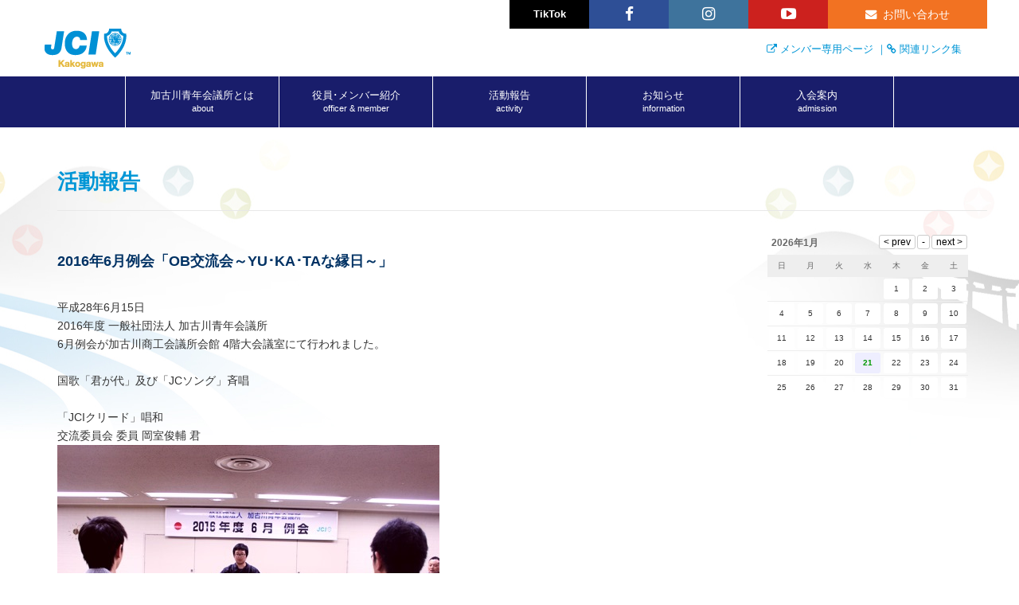

--- FILE ---
content_type: text/html; charset=UTF-8
request_url: https://kakogawa-jc.org/post/activity-report/2016/201606181628/
body_size: 91315
content:
<!DOCTYPE html>
<html lang="ja">
<head>
<!--<meta charset="utf-8">-->
<!--<meta name="viewport" content="width=device-width" />-->
<meta http-equiv="X-UA-Compatible" content="IE=edge,chrome=1">
<meta name="format-detection" content="telephone=no">
<!-- [START] header_required.php -->
<meta http-equiv="content-type" content="text/html; charset=UTF-8" />
<meta name="viewport" content="width=device-width" />
<title>一般社団法人 加古川青年会議所 :: 2016年6月例会「OB交流会～YU･KA･TAな縁日～」</title>
<meta name="description" content="6月例会が、加古川商工会議所会館4階大会議室で行われました。" />
<!-- ogp　設定ここから -->
<meta property="og:title" content="2016年6月例会「OB交流会～YU･KA･TAな縁日～」" >
<meta property="og:type" content="article">
<meta property="og:description" content="6月例会が、加古川商工会議所会館4階大会議室で行われました。" />
<meta property="og:url" content="https://kakogawa-jc.org/post/activity-report/2016/201606181628/" >
<meta property="og:image" content="https://kakogawa-jc.org/files/6617/6655/7475/icatch2026.jpg" >
<meta property="og:site_name" content="一般社団法人 加古川青年会議所" >
<meta property="og:locale" content="ja_JP" >
<!-- ogp　設定ここまで -->

<script type="text/javascript">
var CCM_DISPATCHER_FILENAME = '/index.php';var CCM_CID = 1045;var CCM_EDIT_MODE = false;var CCM_ARRANGE_MODE = false;var CCM_IMAGE_PATH = "/concrete/images";
var CCM_TOOLS_PATH = "/index.php/tools/required";
var CCM_BASE_URL = "https://kakogawa-jc.org";
var CCM_REL = "";
var CCM_PKG_TOOLS_PATH = "/packages/rrh4/tools/required";
//var CCM_PKG_TOOLS_PATH = "/var/www/html/bravo/jc_kakogawa/packages/rrh4/tools/required";

</script>

	<link rel="shortcut icon" href="/files/1314/4410/5554/jci_kakogawa_16.png" type="image/x-icon" />
	<link rel="icon" href="/files/1314/4410/5554/jci_kakogawa_16.png" type="image/x-icon" />
<link rel="stylesheet" type="text/css" href="/concrete/css/ccm.base.css" />
<script type="text/javascript" src="/concrete/js/jquery.js?mtime=0"></script>
<script type="text/javascript" src="/concrete/js/ccm.base.js?mtime=0"></script>
<link rel="stylesheet" type="text/css" href="/packages/rrh4/css/reset.css" />
<link rel="stylesheet" type="text/css" href="/packages/rrh4/css/break.css" />
<link rel="stylesheet" type="text/css" href="/packages/rrh4/css/pickr/monolith.min.css" />
<link rel="stylesheet" type="text/css" href="/packages/rrh4/css/ui.css" />
<script type="text/javascript" src="/packages/rrh4/js/pickr/pickr.min.js?mtime=0"></script>
<link rel="stylesheet" type="text/css" href="/packages/rrh4/blocks/fs_page_list/templates/fs-blogcalendar/view.css" />
<script type="text/javascript" src="/packages/rrh4/blocks/fs_page_list/templates/fs-blogcalendar/view.js?mtime=0"></script>
<link rel="stylesheet" type="text/css" href="/packages/rrh4/blocks/fs_snsbutton/view.css" />
<link rel="stylesheet" type="text/css" href="/packages/rrh4/blocks/fs_snsbutton/css/style.css" />
<link rel="stylesheet" type="text/css" href="/packages/rrh4/blocks/fs_snsbutton/css/view.css" />
<link rel="stylesheet" type="text/css" href="/packages/rrh4/blocks/fs_button/css/view.css" />
<link rel="stylesheet" type="text/css" href="/packages/rrh4/blocks/fs_autonav/css/mobile.css" />
<link rel="stylesheet" type="text/css" href="/packages/rrh4/blocks/fs_autonav/css/slimmenu.css" />
<link rel="stylesheet" type="text/css" href="/packages/rrh4/blocks/fs_autonav/css/view.css" />
<script type="text/javascript" src="/packages/rrh4/blocks/fs_autonav/js/jquery.slimmenu.min.js?mtime=0"></script>
<script type="text/javascript" src="/packages/rrh4/blocks/fs_autonav/js/view.min.js?mtime=0"></script>
<link rel="stylesheet" type="text/css" href="/packages/rrh4/blocks/fs_page_list/view.css" />
<link rel="stylesheet" type="text/css" href="/packages/rrh4/blocks/fs_video_player/view.css" />
<!-- [END] header_required.php --><!--[if lt IE 9]>
<![endif]-->
<!--[if IE 8]>
<div style="text-align:center;background-color:#03a9f4;line-height:1.5;padding:30px 0;font-size:15px;color:#ffffff">
<p>【現在のご利用ブラウザはInternet Explorer ８以下の可能性があります】</p>
<p style="text-decoration:underline;font-weight:bold;">当ブラウザは、推奨ブラウザではございません</p>
<p style="text-decoration:underline;font-weight:bold;">（正常に表示されない可能性があります）</p>
<p>当WEBサイトは、下記を推奨ブラウザとさせていただいております</p>
<p>Internet Explorer 11</p>
<p>Chrome　最新Ver</p>
<p>Firefox　最新Ver </p>
<p>（IE9の場合は、一部正常表示されないものがあります GoogleMap等）<p>
<p>お手数ではございますが、推奨環境にてご利用いただきますようお願いいたします</p>
</div>
<![endif]-->
<!-- CSS SetUp -->
<link rel="stylesheet" href="/packages/rrh4/themes/minimalism/css/layout.css">
<link rel="stylesheet" href="/packages/rrh4/themes/minimalism/css/grid.css">
<link rel="stylesheet" href="/packages/rrh4/themes/minimalism/css/modules.css">
<link rel="stylesheet" href="/packages/rrh4/themes/minimalism/typography.css">
<link rel="stylesheet" href="/packages/rrh4/themes/minimalism/css/caroufredsel_pager1.css">
<link rel="stylesheet" href="/files/cache/css/minimalism/main.css" />
<link rel="stylesheet" type="text/css" href="/packages/rrh4/css/animate.css" /><link rel="stylesheet" type="text/css" href="/packages/rrh4/css/rrh4.css" />
<link rel="stylesheet" href="/files/finesystem/rrh4/css/pkg.css?mtime=1746679080" />
<!-- ウェブフォント -->
<link rel="stylesheet" type="text/css" href="/packages/rrh4/css/fonts/awesome/css/font-awesome.min.css" />
<link rel="stylesheet" type="text/css" href="/packages/rrh4/css/fonts/fontawesome-free/css/fontawesome.css" />
<link rel="stylesheet" type="text/css" href="/packages/rrh4/css/fonts/fontawesome-free/css/brands.css" />
<link rel="stylesheet" type="text/css" href="/packages/rrh4/css/fonts/fontawesome-free/css/solid.css" />
<link rel="stylesheet" type="text/css" href="//fonts.googleapis.com/css?family=Lato:400,700,400italic" />
<link rel="stylesheet" type="text/css" href="//fonts.googleapis.com/earlyaccess/notosansjapanese.css" />
<!-- ウェブフォント -->
<!-- respond.js -->
<!-- html5.js -->
<!-- ie9.js -->
<!--[if lt IE 9]>
<link rel="stylesheet" type="text/css" href="/concrete/css/respond.css" /><link rel="stylesheet" type="text/css" href="/concrete/css/html5.css" /><link rel="stylesheet" type="text/css" href="/concrete/css/ie9.css" /><![endif]-->

<!-- optionally include helper plugins -->
<script type="text/javascript" src="/packages/rrh4/js//plugins/jquery.mousewheel.min.js?mtime=0"></script><script type="text/javascript" src="/packages/rrh4/js//plugins/jquery.touchSwipe.min.js?mtime=0"></script><script type="text/javascript" src="/packages/rrh4/js//plugins/jquery.transit.min.js?mtime=0"></script><script type="text/javascript" src="/packages/rrh4/js//plugins/jquery.lazyload.min.js?mtime=0"></script><script type="text/javascript" src="/packages/rrh4/js//plugins/footerFixed.js?mtime=0"></script><script type="text/javascript" src="/packages/rrh4/js//plugins/prefixfree.js?mtime=0"></script><script type="text/javascript" src="/packages/rrh4/js//plugins/echo.js?mtime=0"></script><script type="text/javascript" src="/packages/rrh4/js//plugins/wow.min.js?mtime=0"></script><script type="text/javascript" src="/packages/rrh4/js//plugins/smooth.js?mtime=0"></script><script type="text/javascript" src="/packages/rrh4/js//getDevice.js?mtime=0"></script><script type="text/javascript" src="/files/finesystem/rrh4/js/pkg.js?mtime=1746679080"></script>


<style type="text/css">
/* fs-theme-style */
body{font-size:0.9rem;font-family:Meiryo, Tahoma, Roboto, 'Droid Sans',Verdana, Arial, sans-serif;color:rgba(51,51,51,1.00);background-image:url(/files/5214/4421/9172/top_slide_B_1920400.jpg);background-repeat:no-repeat;background-position:center;background-attachment:fixed;}header{}#header-1Parent{}#header-2Parent{}#header-3Parent{background-color:rgba(25,29,107,1.00);}#MainContents{}footer{}#footer-1Parent{}#footer-2Parent{background-color:rgba(25,29,107,1.00);}#footer-3Parent{background-color:rgba(230,230,230,1.00);}#footer-4Parent{}#footer-5Parent{}/* fs-pageType-style */
/* pt101 */
#pt101{background-image:url(/files/5214/4421/9172/top_slide_B_1920400.jpg);background-repeat:no-repeat;background-position:center;background-attachment:fixed;}#pt101-1Parent{}#pt101-2Parent{}#pt101-3Parent{}#pt101-4Parent{}#pt101-5Parent{}
/* pt101 */
/* fs-blocks-style */

/* fs-global-block-style */
#fs_block6910{background-repeat:no-repeat; padding:2rem 0 0 0; }#fs_block11463 .fs_btn {color:rgba(255,255,255,1.00);font-size:0.8rem;text-align:center;width:100%;background-color:rgba(0,0,0,1.00);padding-top:0.2rem;padding-left:0.2rem;padding-bottom:0.2rem;padding-right:0.2rem;border:none;border-radius:0%;}#fs_block11463 .fs_btn:hover {background-color:rgba(255,0,79,1.00);}#fs_block11463{background-repeat:no-repeat; }#fs_block10818 .fs_btn {color:rgba(255,255,255,1.00);font-size:1.2rem;text-align:center;width:100%;background-color:rgba(46,79,150,1.00);padding-top:0.2rem;padding-left:0.2rem;padding-bottom:0.2rem;padding-right:0.2rem;border:none;border-radius:0%;}#fs_block10818 .fs_btn:hover {background-color:rgba(69,116,224,1.00);}#fs_block10818{background-repeat:no-repeat; }#fs_block10816 .fs_btn {color:rgba(255,255,255,1.00);font-size:1.2rem;text-align:center;width:100%;background-color:rgba(62,115,156,1.00);padding-top:0.2rem;padding-left:0.2rem;padding-bottom:0.2rem;padding-right:0.2rem;border:none;border-radius:0%;}#fs_block10816 .fs_btn:hover {background-color:rgba(94,172,235,1.00);}#fs_block10816{background-repeat:no-repeat; }#fs_block10814 .fs_btn {color:rgba(255,255,255,1.00);font-size:1.2rem;text-align:center;width:100%;background-color:rgba(204,33,30,1.00);padding-top:0.2rem;padding-left:0.2rem;padding-bottom:0.2rem;padding-right:0.2rem;border:none;border-radius:0%;}#fs_block10814 .fs_btn:hover {background-color:rgba(255,53,46,1.00);}#fs_block10814{background-repeat:no-repeat; }#top{text-align:justify; background-repeat:no-repeat; padding:0 1rem 0.5rem 1rem; }#fs_block12655{color:rgba(0,150,214,1.00); font-size:0.8rem; text-align:right; background-repeat:no-repeat; margin:1rem 0 1.5rem 0; padding:0 2rem 0 2rem; }#fs_block6909{font-family:1;}#fs_block6909 .fsNavMenuList {}#fs_block6909 .fsNavMenuList .sub_title{font-size:0.7rem;}#fs_block6909 .fsNavMenuList i{font-size:0.6rem;}#fs_block6909 .fsNavMenuList li {font-size:0.8rem;text-decoration:none;width:12rem;margin-top:0rem;margin-right:0rem;margin-bottom:0rem;margin-left:0rem;border-style:solid;border-width:1px;border-color:#ffffff;border-top:none;border-right:none;border-bottom:none;line-height:1rem;}#fs_block6909 .fsNavMenuList li:last-child {border-style:solid;border-width:1px;border-color:#ffffff;border-top:none;border-bottom:none;}#fs_block6909 .fsNavMenuList li:hover {text-decoration:none;background:#3cb3e6;}#fs_block6909 .fsNavMenuList li:hover > a{}#fs_block6909 .fsNavMenuList li a {text-align:center;padding:1rem 1rem;text-decoration:none;color:#ffffff;}#fs_block6909 .fsNavMenuList li a:hover{}#fs_block6909 .fsNavMenuList li .sub_title{}#fs_block6909 .fsNavMenuList li ul {width:12rem;background:#0096d6;}#fs_block6909 .fsNavMenuList li ul li{background:#0096d6;width:12rem;text-decoration:none;margin-top:0rem;margin-right:0rem;margin-bottom:0rem;margin-left:0rem;border-style:solid;border-width:1px;border-color:#ffffff;border-right:none;border-bottom:none;border-left:none;line-height:1rem;}#fs_block6909 .fsNavMenuList li ul li:last-child {border-style:solid;border-width:1px;border-color:#ffffff;border-right:none;border-bottom:none;border-left:none;}#fs_block6909 .fsNavMenuList li ul li:hover{text-decoration:none;}#fs_block6909 .fsNavMenuList li ul li:hover a:first-child{}#fs_block6909 .fsNavMenuList li ul li a {text-align:center;padding:1rem 1rem;text-decoration:none;}#fs_block6909 .fsNavMenuList li ul li a:hover{}#fs_block6909 .fsNavMenuList .active_page{background:#f27222;}#fs_block6909 .fsNavMenuList .active_page > a{}@media only screen and (max-width: 480px) {#fs_block6909 .fsNavMenuList li {width:100%;}#fs_block6909 .fsNavMenuList li:last-child  {border-right:none}#fs_block6909 .fsNavMenuList li ul {width:100%;}#fs_block6909 .fsNavMenuList li ul li {width:100%;}#fs_block6909 .menu-collapser {color:#ffffff;background:#0096d6;}#fs_block6909 .collapse-button {color:#ffffff;background:#0096d6;}ul.slimmenu li .sub-collapser > i {color:#ffffff;}ul.slimmenu.collapsed li .sub-collapser {padding:1rem 1rem;}}#fs_block6909{text-align:center; background-repeat:no-repeat; }#fs_block6111{text-align:left; background-repeat:no-repeat; padding:2rem 1rem 0 1rem; }#fs_block11470{color:rgba(255,255,255,1.00); text-align:left; background-repeat:no-repeat; padding:2rem 2rem 0 2rem; }#fs_block6873{color:#ffffff; font-size:0.8rem; line-height:1.5rem; text-align:left; background-repeat:no-repeat; padding:2rem 2rem 2rem 2rem; }#fs_block12137 .fs_btn {color:rgba(255,255,255,1.00);font-size:0.8rem;text-align:center;width:100%;background-color:rgba(0,150,214,1.00);padding-top:0.5rem;padding-left:0.5rem;padding-bottom:0.5rem;padding-right:0.5rem;border:none;border-radius:0%;}#fs_block12137 .fs_btn:hover {color:rgba(255,255,255,1.00);background-color:rgba(242,114,34,1.00);}#fs_block12137{background-repeat:no-repeat; margin:2rem 2rem 1rem 2rem; }#fs_block11471{color:rgba(255,255,255,1.00); font-size:0.8rem; line-height:1.5rem; text-align:left; background-repeat:no-repeat; padding:0 2rem 2rem 2rem; }#fs_block6114{background-repeat:no-repeat; padding:1rem 0 0 0; }#fs_block10840 .fs_btn {color:rgba(255,255,255,1.00);font-size:0.8rem;text-align:center;width:100%;background-color:rgba(0,0,0,1.00);padding-top:0.2rem;padding-left:0.2rem;padding-bottom:0.2rem;padding-right:0.2rem;border:none;border-radius:0%;}#fs_block10840 .fs_btn:hover {background-color:rgba(255,0,79,1.00);}#fs_block10840{background-repeat:no-repeat; }#fs_block10838 .fs_btn {color:rgba(255,255,255,1.00);font-size:1.2rem;text-align:center;width:100%;background-color:rgba(46,79,150,1.00);padding-top:0.2rem;padding-left:0.2rem;padding-bottom:0.2rem;padding-right:0.2rem;border:none;border-radius:0%;}#fs_block10838 .fs_btn:hover {background-color:rgba(69,116,224,1.00);}#fs_block10838{background-repeat:no-repeat; }#fs_block10836 .fs_btn {color:rgba(255,255,255,1.00);font-size:1.2rem;text-align:center;width:100%;background-color:rgba(62,115,156,1.00);padding-top:0.2rem;padding-left:0.2rem;padding-bottom:0.2rem;padding-right:0.2rem;border:none;border-radius:0%;}#fs_block10836 .fs_btn:hover {background-color:rgba(94,172,235,1.00);}#fs_block10836{background-repeat:no-repeat; }#fs_block10834 .fs_btn {color:rgba(255,255,255,1.00);font-size:1.2rem;text-align:center;width:100%;background-color:rgba(204,33,30,1.00);padding-top:0.2rem;padding-left:0.2rem;padding-bottom:0.2rem;padding-right:0.2rem;border:none;border-radius:0%;}#fs_block10834 .fs_btn:hover {background-color:rgba(255,53,46,1.00);}#fs_block10834{background-repeat:no-repeat; }#fs_block12782{text-align:center; background-repeat:no-repeat; padding:1rem 0 2rem 0; }#fs_block6169{color:#969696; font-size:1.2rem; text-align:center; background-repeat:no-repeat; padding:0 1rem 2rem 1rem; }#fs_block8332{background-repeat:no-repeat; margin:0 1rem 0 1rem; }#fs_block6453 .fs_btn {color:#0096d6;font-size:0.9rem;text-align:center;width:100%;initial;padding-top:0.5rem;padding-left:0.5rem;padding-bottom:0.5rem;padding-right:0.5rem;border:solid;border-width:1px;border-color:#0096d6;border-radius:0px;}#fs_block6453 .fs_btn:hover {color:#ffffff;background-color:#0096d6;border-color:#0096d6;}#fs_block6453 .fs_btn05:hover::before, .fs_btn05:hover::after {}#fs_block6453{text-align:center; background-repeat:no-repeat; margin:0 1rem 0.5rem 1rem; }#fs_block6452 .fs_btn {color:#0096d6;font-size:0.9rem;text-align:center;width:100%;initial;padding-top:0.5rem;padding-left:0.5rem;padding-bottom:0.5rem;padding-right:0.5rem;border:solid;border-width:1px;border-color:#0096d6;border-radius:0px;}#fs_block6452 .fs_btn:hover {color:#ffffff;background-color:#0096d6;border-color:#0096d6;}#fs_block6452 .fs_btn05:hover::before, .fs_btn05:hover::after {}#fs_block6452{text-align:center; background-repeat:no-repeat; margin:0 1rem 0.5rem 1rem; }#fs_block6450 .fs_btn {color:#0096d6;font-size:0.9rem;text-align:center;width:100%;initial;padding-top:0.5rem;padding-left:0.5rem;padding-bottom:0.5rem;padding-right:0.5rem;border:solid;border-width:1px;border-color:#0096d6;border-radius:0px;}#fs_block6450 .fs_btn:hover {color:#ffffff;background-color:#0096d6;border-color:#0096d6;}#fs_block6450 .fs_btn05:hover::before, .fs_btn05:hover::after {}#fs_block6450{text-align:center; background-repeat:no-repeat; margin:0 1rem 0.5rem 1rem; }#fs_block7688 .fs_btn {color:#ffffff;font-size:1rem;text-align:left;width:100%;background-color:#0096d6;padding-top:0.5rem;padding-left:1rem;padding-bottom:0.5rem;padding-right:1rem;border:none;border-radius:0px;}#fs_block7688 .fs_btn:hover {color:#ffffff;background-color:#3eb6e6;}#fs_block7688 .fs_btn05:hover::before, .fs_btn05:hover::after {}#fs_block7688{background-repeat:no-repeat; margin:0 1rem 1rem 1rem; border-left:3px solid #f27222; }#fs_block12752 .fs_btn {color:rgba(255,255,255,1.00);font-size:1rem;text-align:left;width:100%;background-color:rgba(0,150,214,1.00);padding-top:0.5rem;padding-left:1rem;padding-bottom:0.5rem;padding-right:1rem;border:none;border-radius:0px;}#fs_block12752 .fs_btn:hover {color:rgba(255,255,255,1.00);background-color:rgba(62,182,230,1.00);}#fs_block12752 .fs_btn05:hover::before, .fs_btn05:hover::after {}#fs_block12752{background-repeat:no-repeat; margin:0 1rem 1rem 1rem; border-left:3px solid rgba(242,114,34,1.00); }#fs_block6872 .fs_btn {color:#ffffff;font-size:1rem;text-align:left;width:100%;background-color:#0096d6;padding-top:0.5rem;padding-left:1rem;padding-bottom:0.5rem;padding-right:1rem;border:none;border-radius:0px;}#fs_block6872 .fs_btn:hover {color:#ffffff;background-color:#3eb6e6;}#fs_block6872 .fs_btn05:hover::before, .fs_btn05:hover::after {}#fs_block6872{background-repeat:no-repeat; margin:0 1rem 1rem 1rem; border-left:3px solid #f27222; }#fs_block6188{background-repeat:no-repeat; margin:4px 0 0 0; }#fs_block6187 .fs_btn {color:#ffffff;font-size:0.9rem;text-align:left;width:100%;background-color:#0096d6;padding-top:0.75rem;padding-left:0.75rem;padding-bottom:0.75rem;padding-right:0.75rem;border:none;border-radius:0px;}#fs_block6187 .fs_btn:hover {color:#ffffff;background-color:#3eb6e6;}#fs_block6187 .fs_btn05:hover::before, .fs_btn05:hover::after {}#fs_block6187{background-repeat:no-repeat; margin:6px 6px 0 6px; }#fs_block6192 .fs_btn {color:#ffffff;font-size:0.9rem;text-align:left;width:100%;background-color:#0096d6;padding-top:0.75rem;padding-left:0.75rem;padding-bottom:0.75rem;padding-right:0.75rem;border:none;border-radius:0px;}#fs_block6192 .fs_btn:hover {color:#ffffff;background-color:#3eb6e6;}#fs_block6192 .fs_btn05:hover::before, .fs_btn05:hover::after {}#fs_block6192{background-repeat:no-repeat; margin:6px 6px 0 6px; }#fs_block7954 .fs_btn {color:#ffffff;font-size:0.9rem;text-align:left;width:100%;background-color:#0096d6;padding-top:0.75rem;padding-left:0.75rem;padding-bottom:0.75rem;padding-right:0.75rem;border:none;border-radius:0px;}#fs_block7954 .fs_btn:hover {color:#ffffff;background-color:#3eb6e6;}#fs_block7954 .fs_btn05:hover::before, .fs_btn05:hover::after {}#fs_block7954{background-repeat:no-repeat; margin:6px 6px 6px 6px; }#fs_block7957 .fs_btn {color:#ffffff;font-size:0.9rem;text-align:left;width:100%;background-color:#0096d6;padding-top:0.75rem;padding-left:0.75rem;padding-bottom:0.75rem;padding-right:0.75rem;border:none;border-radius:0px;}#fs_block7957 .fs_btn:hover {color:#ffffff;background-color:#3eb6e6;}#fs_block7957 .fs_btn05:hover::before, .fs_btn05:hover::after {}#fs_block7957{background-repeat:no-repeat; margin:6px 6px 6px 6px; }#fs_block6196 .fs_btn {color:#ffffff;font-size:0.9rem;text-align:left;width:100%;background-color:#2b97f0;padding-top:1rem;padding-left:1rem;padding-bottom:1rem;padding-right:1rem;border:none;border-radius:0%;}#fs_block6196 .fs_btn:hover {background-color:#47b5ff;}#fs_block6196{background-repeat:no-repeat; }#fs_block6198 .fs_btn {color:#ffffff;font-size:0.9rem;text-align:left;width:100%;background-color:#268be3;padding-top:1rem;padding-left:1rem;padding-bottom:1rem;padding-right:1rem;border:none;border-radius:0%;}#fs_block6198 .fs_btn:hover {background-color:#47b5ff;}#fs_block6198{background-repeat:no-repeat; }#fs_block6200 .fs_btn {color:#ffffff;font-size:0.9rem;text-align:left;width:100%;background-color:#2172cf;padding-top:1rem;padding-left:1rem;padding-bottom:1rem;padding-right:1rem;border:none;border-radius:0%;}#fs_block6200 .fs_btn:hover {background-color:#47b5ff;}#fs_block6200{background-repeat:no-repeat; }#fs_block6202 .fs_btn {color:#ffffff;font-size:0.9rem;text-align:left;width:100%;background-color:#1c67bd;padding-top:1rem;padding-left:1rem;padding-bottom:1rem;padding-right:1rem;border:none;border-radius:0%;}#fs_block6202 .fs_btn:hover {background-color:#47b5ff;}#fs_block6202{background-repeat:no-repeat; }#fs_block6955 .fs_btn {color:#969696;font-size:1rem;text-align:center;width:50px;background-color:#ffffff;line-height:1;padding-top:0.5rem;padding-left:0.5rem;padding-bottom:0.5rem;padding-right:0.5rem;border:none;border-width:1px;border-color:#969696;border-radius:0%;}#fs_block6955 .fs_btn:hover {color:#ffffff;background-color:#969696;border-color:#969696;}#fs_block6955{text-align:center; background-repeat:no-repeat; padding:3rem 0 1.5rem 0; }#fs_block6954{text-align:center; background-repeat:no-repeat; }#fs_block6448 .fs_btn {color:#0096d6;font-size:0.9rem;text-align:center;width:100%;initial;padding-top:0.5rem;padding-left:0.5rem;padding-bottom:0.5rem;padding-right:0.5rem;border:solid;border-width:1px;border-color:#0096d6;border-radius:0px;}#fs_block6448 .fs_btn:hover {color:#ffffff;background-color:#0096d6;border-color:#0096d6;}#fs_block6448 .fs_btn05:hover::before, .fs_btn05:hover::after {}#fs_block6448{text-align:center; background-repeat:no-repeat; margin:0 1rem 3rem 1rem; }#fs_block10812 .fs_btn {color:rgba(255,255,255,1.00);font-size:0.9rem;text-align:center;width:100%;background-color:rgba(242,114,34,1.00);padding-top:0.2rem;padding-left:0.2rem;padding-bottom:0.2rem;padding-right:0.2rem;border:none;border-radius:0%;}#fs_block10812 .fs_btn:hover {background-color:rgba(255,170,51,1.00);}#fs_block10812{background-repeat:no-repeat; }#fs_block10841 .fs_btn {color:rgba(255,255,255,1.00);font-size:0.9rem;text-align:center;width:100%;background-color:rgba(242,114,34,1.00);padding-top:0.2rem;padding-left:0.2rem;padding-bottom:0.2rem;padding-right:0.2rem;border:none;border-radius:0%;}#fs_block10841 .fs_btn:hover {background-color:rgba(255,170,51,1.00);}#fs_block10841{background-repeat:no-repeat; }
/* fs-block-style */
#fs_block2424{color:#0096d6; font-size:1.6rem; text-align:left; background-repeat:no-repeat; margin:0 0 1rem 2rem; padding:3rem 0 1rem 0; border-bottom:1px solid #e8e8e8; }#fs_block2425{background-repeat:no-repeat; }#fs_block2426{text-align:justify; background-repeat:no-repeat; }#fs_block6294{background-repeat:no-repeat; }#fs_block5739 .sns-icons li{width:3.4rem;height:1.2rem;margin-right:0.1rem;}#fs_block5739 .sns-icons li a{font-size:1.2rem;padding-top:0.5rem;padding-left:0.5rem;padding-bottom:0.5rem;padding-right:0.5rem;border-radius:0%;}#fs_block5739{text-align:justify; background-repeat:no-repeat; margin:1rem 2rem 2rem 2rem; }#fs_block6076 .fs_btn {color:#ffffff;font-size:0.8rem;text-align:left;width:200px;background-color:#0096d6;padding-top:0.5rem;padding-left:0.5rem;padding-bottom:0.5rem;padding-right:0.5rem;border:solid;border-width:1px;border-color:#0096d6;border-radius:0px;}#fs_block6076 .fs_btn:hover {color:#0096d6;background-color:#ffffff;border-color:#0096d6;}#fs_block6076{text-align:left; background-repeat:no-repeat; margin:2rem 2rem 0 2rem; padding:2rem 0 0 0; border-top:1px solid #e8e8e8; }
/* fs-stack-block-style */
#fs_block6524 .fs_btn {color:#ffffff;font-size:1rem;text-align:left;width:100%;background-color:#0096d6;padding-top:0.5rem;padding-left:1rem;padding-bottom:0.5rem;padding-right:1rem;border:none;border-radius:0px;}#fs_block6524 .fs_btn:hover {color:#ffffff;background-color:#3cb6e6;}#fs_block6524 .fs_btn05:hover::before, .fs_btn05:hover::after {}#fs_block6524{background-repeat:no-repeat; margin:3rem 1rem 1rem 1rem; }#fs_block6526 .fs_btn {color:#ffffff;font-size:1rem;text-align:left;width:100%;background-color:#0096d6;padding-top:0.5rem;padding-left:1rem;padding-bottom:0.5rem;padding-right:1rem;border:none;border-radius:0px;}#fs_block6526 .fs_btn:hover {color:#ffffff;background-color:#3cb6e6;}#fs_block6526 .fs_btn05:hover::before, .fs_btn05:hover::after {}#fs_block6526{background-repeat:no-repeat; margin:0 1rem 1rem 1rem; }#fs_block12728 .fs_btn {color:rgba(255,255,255,1.00);font-size:1rem;text-align:left;width:100%;background-color:rgba(0,150,214,1.00);padding-top:0.5rem;padding-left:1rem;padding-bottom:0.5rem;padding-right:1rem;border:none;border-radius:0px;}#fs_block12728 .fs_btn:hover {color:rgba(255,255,255,1.00);background-color:rgba(62,182,230,1.00);}#fs_block12728 .fs_btn05:hover::before, .fs_btn05:hover::after {}#fs_block12728{background-repeat:no-repeat; margin:0 1rem 1rem 1rem; }#fs_block11870 .fs_btn {color:rgba(255,255,255,1.00);font-size:1rem;text-align:left;width:100%;background-color:rgba(0,150,214,1.00);padding-top:0.5rem;padding-left:1rem;padding-bottom:0.5rem;padding-right:1rem;border:none;border-radius:0px;}#fs_block11870 .fs_btn:hover {color:rgba(255,255,255,1.00);background-color:rgba(62,182,230,1.00);}#fs_block11870 .fs_btn05:hover::before, .fs_btn05:hover::after {}#fs_block11870{background-repeat:no-repeat; margin:0 1rem 1rem 1rem; }#fs_block12729 .fs_btn {color:rgba(255,255,255,1.00);font-size:1rem;text-align:left;width:100%;background-color:rgba(0,150,214,1.00);padding-top:0.5rem;padding-left:1rem;padding-bottom:0.5rem;padding-right:1rem;border:none;border-radius:0px;}#fs_block12729 .fs_btn:hover {color:rgba(255,255,255,1.00);background-color:rgba(62,182,230,1.00);}#fs_block12729 .fs_btn05:hover::before, .fs_btn05:hover::after {}#fs_block12729{background-repeat:no-repeat; margin:0 1rem 1rem 1rem; }#fs_block12730 .fs_btn {color:rgba(255,255,255,1.00);font-size:1rem;text-align:left;width:100%;background-color:rgba(0,150,214,1.00);padding-top:0.5rem;padding-left:1rem;padding-bottom:0.5rem;padding-right:1rem;border:none;border-radius:0px;}#fs_block12730 .fs_btn:hover {color:rgba(255,255,255,1.00);background-color:rgba(62,182,230,1.00);}#fs_block12730 .fs_btn05:hover::before, .fs_btn05:hover::after {}#fs_block12730{background-repeat:no-repeat; margin:0 1rem 1rem 1rem; }#fs_block12731 .fs_btn {color:rgba(255,255,255,1.00);font-size:1rem;text-align:left;width:100%;background-color:rgba(0,150,214,1.00);padding-top:0.5rem;padding-left:1rem;padding-bottom:0.5rem;padding-right:1rem;border:none;border-radius:0px;}#fs_block12731 .fs_btn:hover {color:rgba(255,255,255,1.00);background-color:rgba(62,182,230,1.00);}#fs_block12731 .fs_btn05:hover::before, .fs_btn05:hover::after {}#fs_block12731{background-repeat:no-repeat; margin:0 1rem 1rem 1rem; }</style>
<!-- Google tag (gtag.js) -->
<script async src="https://www.googletagmanager.com/gtag/js?id=UA-73529922-1"></script>
<script>
  window.dataLayer = window.dataLayer || [];
  function gtag(){dataLayer.push(arguments);}
  gtag('js', new Date());

  gtag('config', 'UA-73529922-1');
</script></head>
<body id="cID1045" class="body-pt101"><!-- body -->
<header><!-- header -->

<article id='header-1Parent'><!-- article  --><div class='rrh-layout-wrapper clearfix rrh-breakpoint'><div id='header-1-1' class = 'gridN6' r-rrh-breakpoint >
<div  id="fs_block6910" class="fs_space  b-bk  " style='' ></div>

       </div><div id='header-1-2' class = 'gridN1' r-rrh-breakpoint ><div  id="fs_block11463" class="fs_button bold b-bk-SP-none  " style='' ><div class='b_box'><a class=' fs_btn ' href='https://www.tiktok.com/@jci.kakogawa2023' target="_blank" ><div class='fs_btn_text'><p class='fs_btn_text_main'>TikTok</p></div></a></div></div></div><div id='header-1-3' class = 'gridN1' r-rrh-breakpoint ><div  id="fs_block10818" class="fs_button  b-bk-SP-none  " style='' ><div class='b_box'><a class=' fs_btn ' href='https://www.facebook.com/kakogawajc/' target="_blank" ><div class='fs_btn_text'><i style='font-size:1em' class='fa fa-facebook'></i></div></a></div></div></div><div id='header-1-4' class = 'gridN1' r-rrh-breakpoint ><div  id="fs_block10816" class="fs_button  b-bk-SP-none  " style='' ><div class='b_box'><a class=' fs_btn ' href='https://www.instagram.com/jc.kakogawa/' target="_blank" ><div class='fs_btn_text'><i style='font-size:1em' class='fa fa-instagram'></i></div></a></div></div></div><div id='header-1-5' class = 'gridN1' r-rrh-breakpoint ><div  id="fs_block10814" class="fs_button  b-bk-SP-none  " style='' ><div class='b_box'><a class=' fs_btn ' href='https://www.youtube.com/channel/UChRE7idMoGY9Y0_tTFSeK3w' target="_blank" ><div class='fs_btn_text'><i style='font-size:1em' class='fa fa-youtube-play'></i></div></a></div></div></div><div id='header-1-6' class = 'gridN2 omega' r-rrh-breakpoint ><div  id="fs_block10812" class="fs_button  b-bk-SP-none  " style='' ><div class='b_box'><a class=' fs_btn ' href='/contact/'  ><div class='fs_btn_text'><p class='fs_btn_text_main'><i style='font-size:1em;margin-right:0.5em' class='fa fa-envelope'></i>お問い合わせ</p></div></a></div></div></div></div></article><article id='header-2Parent'><!-- article  --><div class='rrh-layout-wrapper clearfix rrh-breakpoint'><div id='header-2-1' class = 'gridN7' r-rrh-breakpoint ><h1  id="top" class="fs_image  b-bk  " style='' >
    <a href="/"  ><img border="0" class="ccm-image-block i-bk-SP-none" alt="一般社団法人加古川青年会議所　Junior Chamber International Kakogawa" src="/files/5216/7203/7427/jci_kakogawa_.png" width="108" height="50" /></a><a href="/"  ><img border="0" class="ccm-image-block i-bk-SP-show" alt="一般社団法人加古川青年会議所　Junior Chamber International Kakogawa" src="/files/3916/7203/7439/jci_kakogawa__S.png" width='100%' height='auto' /></a></h1>
</div><div id='header-2-2' class = 'gridN5 omega' r-rrh-breakpoint ><div  id="fs_block12655" class="fs_content tx-center b-bk  " style='' >
<p><i class="fa fa-external-link"></i> <a title="グループウェア イーデスク" href="https://16vmsqtliyae.cybozu.com/g/" target="_blank">メンバー専用ページ</a> ｜<i class="fa fa-link"></i> <a title="関連リンク集" href="/link/">関連リンク集</a></p></div></div></div></article><article id='header-3Parent'><!-- article  --><div class='clearfix rrh-layout-wrapper-wide rrh-breakpoint'><div id='header-3-1' class = 'gridN12 omega' r-rrh-breakpoint ><div  id="fs_block6909" class="fs_autonav  b-bk  " style='' >
    <ul id="fsNavMenuList" class="slimmenu clearfix fsNavMenuList type1 main_list">
    <li class="main_list_li has_sub_class"><a href="/about/introduction/"target='_self' class=""><p>加古川青年会議所とは</p><span class="sub_title">about</span></a><ul class="sub_list" style="display:none;"><li class="sub_list_li"><a href="/about/philosophy/"target='_self' class="">JCI理念</a></li><li class="sub_list_li"><a href="/about/introduction/"target='_self' class="">加古川青年会議所について</a></li><li class="sub_list_li"><a href="/about/2026president-policy/"target='_self' class="">2026年度理事長所信</a></li></ul></li><li class="main_list_li has_sub_class"><a href="/officer-member/"target='_self' class=""><p>役員･メンバー紹介</p><span class="sub_title">officer & member</span></a><ul class="sub_list" style="display:none;"><li class="sub_list_li"><a href="/officer-member/officer/"target='_self' class="">役員</a></li><li class="sub_list_li"><a href="/officer-member/secretariat/"target='_self' class="">事務局</a></li><li class="sub_list_li"><a href="/officer-member/exchange/"target='_self' class="">交流委員会</a></li><li class="sub_list_li"><a href="/officer-member/expansion/"target='_self' class="">会員拡大委員会</a></li><li class="sub_list_li"><a href="/officer-member/next-generation/"target='_self' class="">次世代育成委員会</a></li><li class="sub_list_li"><a href="/officer-member/citycreation/"target='_self' class="">まち創造委員会</a></li><li class="sub_list_li"><a href="/officer-member/special/"target='_self' class="">ブロック大会特別室</a></li></ul></li><li class="main_list_li "><a href="/activity/"target='_self' class=""><p>活動報告</p><span class="sub_title">activity</span></a></li><li class="main_list_li has_sub_class"><a href="/information/topics/"target='_self' class=""><p>お知らせ</p><span class="sub_title">information</span></a><ul class="sub_list" style="display:none;"><li class="sub_list_li"><a href="/information/media/"target='_self' class="">メディア情報</a></li><li class="sub_list_li"><a href="/information/schedule/"target='_self' class="">スケジュール</a></li><li class="sub_list_li"><a href="/information/topics/"target='_self' class="">トピックス一覧</a></li></ul></li><li class="main_list_li "><a href="/admission/"target='_self' class=""><p>入会案内</p><span class="sub_title">admission</span></a></li>    </ul>
</div>
<script>
$('#fs_block6909 .slimmenu').slimmenu(
{
    resizeWidth: '480',
    collapserTitle: 'menu',
//    easingEffect:'easeInOutQuint',
    animSpeed:'medium',
    indentChildren: true,
    childrenIndenter: '&raquo;'
});
</script>

</div></div></article></header><!-- header --><div id="MainContents" class=""><!-- MainContents -->
    <!--<p>「シングルページ」やアプリケーション用のレイアウトファイルです。(view.php)</p>-->
        <!-- page type pt101 load -->
<div id='pt101'>
<article id='pt101-1Parent'><div class='rrh-layout-wrapper clearfix rrh-breakpoint'><div id='pt101-1-1' class = "gridN12 omega" r-rrh-breakpoint ><div  id="fs_block2424" class="fs_content  b-bk  " style='' >
<p><strong>活動報告</strong></p></div></div></div></article><article id='pt101-2Parent'><div class='rrh-layout-wrapper clearfix rrh-breakpoint'><div id='pt101-2-1' class = " gridN9" r-rrh-breakpoint ><h1  id="fs_block2426" class="fs_c_title    " style=''  > 2016年6月例会「OB交流会～YU･KA･TAな縁日～」 </h1>
<div  id="fs_block6294" class="fs_content  b-bk  " style='' >
<p>平成28年6月15日<br />2016年度 一般社団法人 加古川青年会議所<br />6月例会が加古川商工会議所会館 4階大会議室にて行われました。<br /><br />国歌「君が代」及び「JCソング」斉唱<br /><br />「JCIクリード」唱和<br />交流委員会 委員 岡室俊輔 君<br /><img src="/files/1914/6623/5355/201606_01.jpg" alt="201606_01.jpg" width="480" height="320" /><br /><br /><br /></p>
<p> </p>
<p>「JCIミッション」並びに「JCIビジョン」唱和<br />交流委員会 委員 宮永敏英 君<br /><img src="/files/2414/6623/5355/201606_02.jpg" alt="201606_02.jpg" width="480" height="320" /><br /><br /><br /></p>
<p>「JC宣言」朗読並びに「綱領」唱和<br />交流委員会 委員 伊藤奨 君<br /><img src="/files/5914/6623/5356/201606_03.jpg" alt="201606_03.jpg" width="480" height="320" /><br /><br /><br /></p>
<p>「鹿の児を育む訓」唱和<br />交流委員会 幹事 善積さつき 君<br /><img src="/files/7314/6623/5356/201606_04.jpg" alt="201606_04.jpg" width="480" height="320" /><br /><br /><br />理事長 挨拶 松井隆文 君<br /><img src="/files/7814/6623/5357/201606_05.jpg" alt="201606_05.jpg" width="480" height="320" /><br /><br /><br />委員会タイムを加古川プラザホテル鹿児の間に移動し、<br />OB交流会のスタートです。<br /><br /><img src="/files/8214/6623/5357/201606_06.jpg" alt="201606_06.jpg" width="480" height="320" /><br /><br /><img src="/files/4614/6623/5358/201606_07.jpg" alt="201606_07.jpg" width="480" height="320" /><br /><br /><br />松井理事長から、OBで特別会員の皆様に対し、御挨拶申し上げました。<br /><img src="/files/6114/6623/5358/201606_08.jpg" alt="201606_08.jpg" width="480" height="360" /><br /><br /><br />松井理事長から、OBで特別会員の皆様に対し、御挨拶申し上げました。<br /><img src="/files/6514/6623/5358/201606_09.jpg" alt="201606_09.jpg" width="480" height="320" /><br /><br /><br />乾杯は、第12代理事長でありました、釜谷研造 先輩です。<br /><img src="/files/5014/6623/5359/201606_10.jpg" alt="201606_10.jpg" width="480" height="320" /><br /><br /><br />メンバーは浴衣着用で感謝の気持ちを持ってお迎えしました。<br />先輩方が築いてこられた信頼と伝統を継承するべく、お逢いできる御縁を実感しながら友情を育むことで更なる絆を深めて参りました。<br /><img src="/files/9514/6623/5359/201606_11.jpg" alt="201606_11.jpg" width="480" height="320" /><br /><br /><img src="/files/7014/6623/5360/201606_12.jpg" alt="201606_12.jpg" width="480" height="320" /><br /><br /><img src="/files/2414/6623/5360/201606_13.jpg" alt="201606_13.jpg" width="480" height="320" /><br /><br /><img src="/files/5914/6623/5361/201606_14.jpg" alt="201606_14.jpg" width="480" height="320" /><br /><br /><br />日頃接する機会の少ない特別会員(OB)の諸先輩方との時間は、刻々と過ぎてしまいましたが、先輩方の現役当時の運動・活動をお聞きし、今後の我々のJC活動に活かしていきたいと感じました。<br /><br />ご多用の中、多数の特別会員の諸先輩方にお集まり頂き、誠に有難うございました。<br /><br /><img src="/files/6214/6623/5361/201606_15.jpg" alt="201606_15.jpg" width="480" height="320" /></p></div><div  id="fs_block5739" class="fs_snsbutton  b-bk  fs-snsbutton-view1 fs-snsbutton-color1" style='' >
    <div class="sns-icons ">
        <ul class="web-logo-font clearFix">
                  <li class="">
            <!--<a href="https://twitter.com/search?q=https%3A%2F%2Fkakogawa-jc.org%2Fpost%2Factivity-report%2F2016%2F201606181628%2F" target="blank" class="twitter-btn-icon-link" rel="nofollow">-->
            <a href="https://twitter.com/intent/tweet?url=https%3A%2F%2Fkakogawa-jc.org%2Fpost%2Factivity-report%2F2016%2F201606181628%2F&text=2016%E5%B9%B46%E6%9C%88%E4%BE%8B%E4%BC%9A%E3%80%8COB%E4%BA%A4%E6%B5%81%E4%BC%9A%EF%BD%9EYU%EF%BD%A5KA%EF%BD%A5TA%E3%81%AA%E7%B8%81%E6%97%A5%EF%BD%9E%E3%80%8D" target="blank" class="twitter-btn-icon-link twitter-btn-icon" rel="nofollow">
                <i class="icon-twitter"></i>
            </a>
          </li>
                              <li class="">
            <a href="https://www.facebook.com/sharer/sharer.php?u=https%3A%2F%2Fkakogawa-jc.org%2Fpost%2Factivity-report%2F2016%2F201606181628%2F&t=2016%E5%B9%B46%E6%9C%88%E4%BE%8B%E4%BC%9A%E3%80%8COB%E4%BA%A4%E6%B5%81%E4%BC%9A%EF%BD%9EYU%EF%BD%A5KA%EF%BD%A5TA%E3%81%AA%E7%B8%81%E6%97%A5%EF%BD%9E%E3%80%8D" target="blank" class="facebook-btn-icon-link facebook-btn-icon" rel="nofollow">
                <i class="icon-facebook"></i>
            </a>
          </li>
                              <li class="">
            <a href="https://plus.google.com/share?url=https%3A%2F%2Fkakogawa-jc.org%2Fpost%2Factivity-report%2F2016%2F201606181628%2F" onclick="javascript:window.open(this.href, '', 'menubar=no,toolbar=no,resizable=yes,scrollbars=yes,height=600,width=600');return false;" target="blank" class="google-plus-btn-icon-link google-plus-btn-icon" rel="nofollow">
                <i class="fa fa-google-plus"></i>
            </a>
          </li>
                                                  <li class="">
            <a href="http://line.me/R/msg/text/?https%3A%2F%2Fkakogawa-jc.org%2Fpost%2Factivity-report%2F2016%2F201606181628%2F" target="blank" class="line-btn-icon-link line-btn-icon" rel="nofollow">
                <i class="icon-line"></i>
            </a>
          </li>
                            </ul>
    </div>
</div></div><div id='pt101-2-2' class = "gridN3 omega" r-rrh-breakpoint ><div  id="fs_block2425" class="fs_page_list  b-bk-TBH-none  " style='' >
    <div id="cal0" class="cal_wrapper">
            Calendar Loading
    </div>
</div>

<script>
var calendar = [["2026\/1\/21","<a href='\/post\/activity-report\/2026\/202601\/' >1\u6708\u4f8b\u4f1a\u3000\u65b0\u5e74\u795d\u8cc0\u4f1a<\/a>"],["2025\/12\/4","<a href='\/post\/activity-report\/2025\/202512\/' >12\u6708\u4f8b\u4f1a\u3000\u5352\u696d\u5f0f\uff5esucceed to the Legacy\uff5e<\/a>"],["2025\/12\/1","<a href='\/post\/activity-report\/2025\/202511\/' >11\u6708\u4f8b\u4f1a\u3000\u300c\u30c7\u30b8\u30bf\u30eb\u6642\u4ee3\u306e\u8235\u3092\u53d6\u308c\uff01\uff5e\u672a\u6765\u3092\u5275\u308b\u7d4c\u55b6\u529b\uff5e\u300d<\/a>"],["2025\/10\/30","<a href='\/post\/activity-report\/2025\/202510\/' >10\u6708\u5bb6\u65cf\u4f8b\u4f1a\u3000\uff5e\u7b11\u3063\u3066\u3001\u56f2\u3093\u3067\u3001\u9b54\u6cd5\u306e\u3072\u3068\u3068\u304d\uff5e<\/a>"],["2025\/9\/18","<a href='\/post\/activity-report\/2025\/202509\/' >9\u67083LOM\u5408\u540c\u4f8b\u4f1a\u3000\u307f\u3093\u306a\u3067\u80b2\u3080\u56e3\u7d50\u306e\u529b\uff5e\u4f5c\u308b\u305e\uff01\u7d46\u98ef\uff5e<\/a>"],["2025\/9\/1","<a href='\/post\/activity-report\/2025\/202508\/' >8\u6708\u4f8b\u4f1a\u300080\u5e74\u524d\u306e\u9752\u5e74\u305f\u3061\u304b\u3089\u306e\u30e1\u30c3\u30bb\u30fc\u30b8<\/a>"],["2025\/7\/22","<a href='\/post\/activity-report\/2025\/202507221725\/' >7\u6708\u4f8b\u4f1a\u3000\u7d50\u96c6\uff5e\u56e3\u7d50\u306e\u529b\u304c\u672a\u6765\u3092\u5275\u308b\uff5e<\/a>"],["2025\/6\/23","<a href='\/post\/activity-report\/2025\/202506\/' >6\u6708\u4f8b\u4f1a\u3000\u300cOB \u4ea4\u6d41\u4f1a  \u672a\u6765\u3078\u306e\u8d08\u308a\u7269\u3001\u53d7\u3051\u7d99\u304c\u308c\u308b\u5fd7\u300d<\/a>"],["2025\/5\/20","<a href='\/post\/activity-report\/2025\/202505\/' >5\u6708\u4f8b\u4f1a\u3000\u300c\u307e\u3061\u3065\u304f\u308a\u30b7\u30f3\u30dd\u30b8\u30a6\u30e0\uff5e\u6211\u304c\u307e\u3061\u306e\u30ce\u30d3\u30b7\u30ed\uff5e\u300d<\/a>"],["2025\/4\/21","<a href='\/post\/activity-report\/2025\/202504\/' >4\u6708\u4f8b\u4f1a\u3000\u300c\u5730\u57df\u306e\u9b45\u529b\u3092\u30d0\u30ba\u3089\u305b\u308d\uff01PR\u6226\u7565\u4f1a\u8b70\u300d<\/a>"],["2025\/3\/11","<a href='\/post\/activity-report\/2025\/202503\/' >3\u6708\u4f8b\u4f1a\u3000\u300c\u30c9\u30df\u30ce\u306e\u5927\u5192\u967a\uff5e\u6311\u6226\u3068\u6210\u9577\u306e\u65c5\uff5e\u300d<\/a>"],["2025\/2\/20","<a href='\/post\/activity-report\/2025\/202502\/' >2\u6708\u4f8b\u4f1a\u3000\u300c\u5fc3\u3092\u78e8\u3044\u3066\u6210\u9577\u3057\u3088\u3046\uff5e\u771f\u306e\u30ea\u30fc\u30c0\u30fc\u3078\u306e\u9053\uff5e\u300d<\/a>"],["2025\/1\/20","<a href='\/post\/activity-report\/2025\/202501\/' >1\u6708\u4f8b\u4f1a\u3000\uff5e\u65b0\u5e74\u795d\u8cc0\u4f1a\uff5e<\/a>"],["2024\/12\/5","<a href='\/post\/activity-report\/2024\/202412111040\/' >12\u6708\u4f8b\u4f1a\u3000\uff5e\u60f3\u3044\u3092\u5f15\u304d\u7d99\u304e\u672a\u6765\u3078\u7e4b\u3050\uff5e\u3000<\/a>"],["2024\/11\/19","<a href='\/post\/activity-report\/2024\/202411191439\/' >11 \u6708\u4f8b\u4f1a\u3000\u6c7a\u65ad\u529b\u5411\u4e0a\uff5e\u9078\u629e\u306e\u9054\u4eba\u3078\uff5e<\/a>"],["2024\/10\/29","<a href='\/post\/activity-report\/2024\/202410290925\/' >10\u6708\u300c\u5bb6\u65cf\u4ea4\u6d41\u4f1a\u300d\uff5e\u5bb6\u65cf\u306e\u7b11\u9854\u306b\u30d0\u30f3\u30d0\u30f3\u30d0\u30eb\u30fc\u30f3\uff5e<\/a>"],["2024\/9\/18","<a href='\/post\/activity-report\/2024\/202409181157\/' >9\u67083LOM\u5408\u540c\u4f8b\u4f1a\u3000\uff5e\u304a\u3068\u306a\u306e\u9802\u4e0a\u6c7a\u6226\uff5e<\/a>"],["2024\/8\/19","<a href='\/post\/activity-report\/2024\/202408191111\/' >8\u6708\u4f8b\u4f1a\u3000OCEAN&rsquo;s ADVENTURE\uff5e\u4ef2\u9593\u3068\u7d21\u3050\u590f\u306e\u601d\u3044\u51fa\uff5e<\/a>"],["2024\/7\/19","<a href='\/post\/activity-report\/2024\/202407191353\/' >7\u6708\u4f8b\u4f1a\u3000Toward the 70th\u3000\uff5e\u4eca\u6b69\u307f\u59cb\u3081\u3088\u3046\uff5e<\/a>"],["2024\/6\/19","<a href='\/post\/activity-report\/2024\/202406190958\/' >6\u6708\u4f8b\u4f1a\u300eOB\u4ea4\u6d41\u4f1a\u3000\uff5e\u6b74\u53f2\u3092\u7d21\u304e\u3001\u4eba\u3068\u3064\u306a\u304c\u308a\u3001\u7d46\u3092\u529b\u306b\uff5e\u300f<\/a>"],["2024\/5\/20","<a href='\/post\/activity-report\/2024\/202405201405\/' >5\u6708\u4f8b\u4f1a\u3000\u300e\u9ad8\u3081\u3088\u3046\u30e1\u30f3\u30d0\u30fc\u306e\u4f1d\u64ad\u529b\uff01\uff5e\u52a0\u53e4\u5ddd\uff2a\uff23\u767a\u4fe1\u529b\u5411\u4e0a\u3078\u306e\u9053\uff5e\u300f<\/a>"],["2024\/4\/16","<a href='\/post\/activity-report\/2024\/202404161421\/' >4\u6708\u4f8b\u4f1a\u3000\u300e\u307e\u3061\u3068\uff2a\uff23\u306e\u53ef\u80fd\u6027\uff5e\u3053\u308c\u304c\u79c1\u306e\u62bc\u3057gian\uff5e\u300f<\/a>"],["2024\/3\/25","<a href='\/post\/activity-report\/2024\/202403251015\/' >3\u6708\u4f8b\u4f1a\u3000\u300e\uff5e\u4ed6\u8005\u306e\u6c17\u6301\u3061\u3092\u7406\u89e3\u3059\u308b\u9053\u5fb3\u5fc3\u305d\u3057\u3066\u30b4\u30fc\u30eb\u3078\uff5e\u300f<\/a>"],["2024\/2\/19","<a href='\/post\/activity-report\/2024\/202402191020\/' >2\u6708\u4f8b\u4f1a\u300c\u5168\u54e1\u62e1\u5927\uff5e\u81ea\u8eab\u306e\u62e1\u5927Impact\u3092\u8d77\u3053\u305b\uff5e\u300d<\/a>"],["2024\/1\/18","<a href='\/post\/activity-report\/2024\/202401181042\/' >1\u6708\u4f8b\u4f1a\u300c\u65b0\u5e74\u795d\u8cc0\u4f1a\u300d<\/a>"],["2023\/12\/14","<a href='\/post\/activity-report\/2023\/202312251040\/' >12\u6708\u4f8b\u4f1a\u3000\u5352\u696d\u5f0f\uff5e\u611f\u8b1d\u3001\u305d\u3057\u3066\u7d99\u627f\uff5e<\/a>"],["2023\/11\/20","<a href='\/post\/activity-report\/2023\/202312081522\/' >11\u6708\u4f8b\u4f1a\u3000\u30db\u30b9\u30c6\u30b9\u306b\u5b66\u3076\u50be\u8074\u529b\u301c\u4eba\u3092\u52d5\u304b\u3059\u30ea\u30fc\u30c0\u30fc\u3068\u306a\u308b\u306b\u306f\u301c \u4e26\u3073\u306b\u3000\u7b2c\uff12\u56de\u81e8\u6642\u7dcf\u4f1a<\/a>"],["2023\/10\/16","<a href='\/post\/activity-report\/2023\/202310311859\/' >10\u6708\u4f8b\u4f1a\u3000\u5fc3\u4e00\u3064\u306b\uff5e\u5f69\u308b\u5149\u3092\u307f\u3093\u306a\u3067\u7a7a\u306b\uff5e<\/a>"],["2023\/9\/18","<a href='\/post\/activity-report\/2023\/202310310919\/' >9\u6708\u4f8b\u4f1a\u3000\u6771\u64ad\u78e8\u306e\u8eca\u7a93\u304b\u3089\uff5e\u9b45\u529b\u306f\u7121\u9650\u5927\uff5e<\/a>"],["2023\/8\/16","<a href='\/post\/activity-report\/2023\/202309050938\/' >8\u6708\u4f8b\u4f1a\u3000\u7b2c1\u56de\u81e8\u6642\u7dcf\u4f1a<\/a>"],["2023\/8\/8","<a href='\/post\/activity-report\/2023\/202308081158\/' >7\u6708\u4f8b\u4f1a\u3000\u7b2c1\u56de\u81e8\u6642\u7dcf\u4f1a<\/a>"],["2023\/8\/7","<a href='\/post\/activity-report\/2023\/202308071551\/' >6\u6708\u4f8b\u4f1a\u3000\u5275\u7acb65\u5468\u5e74\u8a18\u5ff5\u5f0f\u5178\u53ca\u3073\u795d\u8cc0\u4f1a<\/a>"],["2023\/7\/27","<a href='\/post\/activity-report\/2023\/202307271204\/' >5\u6708\u4f8b\u4f1a\u3000\u5bb6\u65cf\u4ea4\u6d41\u4f1a\uff5e\u63a1\u308c\u305f\u3066\u7b11\u9854\u3001\u4e00\u7dd2\u306b\u3064\u304f\u308b\u5bb6\u65cf\u306e\u7d46\uff5e<\/a>"],["2023\/5\/18","<a href='\/post\/activity-report\/2023\/202307121856\/' >\u308f\u3093\u3071\u304f\u76f8\u64b2\u3000\u52a0\u53e4\u5ddd\u5834\u6240\uff5e\uff11\uff15\u5c3a\u306e\u571f\u4ff5\u3067\u751f\u307e\u308c\u308b\u7121\u9650\u306e\u53ef\u80fd\u6027\uff5e<\/a>"],["2023\/4\/18","<a href='\/post\/activity-report\/2023\/202307071013\/' >4\u6708\u4f8b\u4f1a\u300c\u308f\u3093\u3071\u304f\u76f8\u64b2\u3000\u52a0\u53e4\u5ddd\u5834\u6240\uff5e\uff11\uff15\u5c3a\u306e\u571f\u4ff5\u3067\u751f\u307e\u308c\u308b\u7121\u9650\u306e\u53ef\u80fd\u6027\uff5e\u300d<\/a><br \/><a href='\/post\/activity-report\/2023\/202304180956\/' >3\u6708\u4f8b\u4f1a\u300c\u9078\u629e\u529b\u3092\u30ec\u30d9\u30eb\u30a2\u30c3\u30d7\uff01\u305d\u3057\u3066\u3001\u9078\u3070\u308c\u308b\u4eba\u3078\u30fb\u30fb\u30fb\uff5eQuality&rsquo;s Best \uff06 Beautiful\uff5e\u300d<\/a>"],["2023\/3\/27","<a href='\/post\/activity-report\/2023\/202303241614\/' >2\u6708\u4f8b\u4f1a\u300c\uff5e\u611b\u3059\u3079\u304d\u307e\u3061\u3092\u3001\u8a87\u308c\u308b\u307e\u3061\u3078\uff5e\u300d<\/a><br \/><a href='\/post\/activity-report\/2023\/202303241526\/' >1\u6708\u4f8b\u4f1a\u300c\u65b0\u5e74\u795d\u8cc0\u4f1a\u300d<\/a>"],["2022\/12\/7","<a href='\/post\/activity-report\/2022\/202212071432\/' >12\u6708\u4f8b\u4f1a\u300c\u5e0c\u671b\u3068\u611b\u3042\u3075\u308c\u308bFAMILY&rsquo;S TIME\u300d<\/a><br \/><a href='\/post\/activity-report\/2022\/202212071331\/' >11\u6708\u4f8b\u4f1a\u300c\u5352\u696d\u5f0f \uff5e\u7d99\u627f \u672a\u6765\u3078\u306e\u67b6\u6a4b\uff5e\u300d<\/a><br \/><a href='\/post\/activity-report\/2022\/202212071136\/' >10\u6708\u4f8b\u4f1a\u300c\u3053\u306e\u307e\u3061\u306e\u591a\u69d8\u6027\u306e\u8ffd\u6c42\u300c\u30c0\u30a4\u30d0\u30fc\u30b7\u30c6\u30a3\u3092\u5b9f\u73fe\u3059\u308b\u307e\u3061\u3078\u300d<\/a><br \/><a href='\/post\/activity-report\/2022\/202212070937\/' >9\u6708\u4f8b\u4f1a\u300c\u70b9\u304b\u3089\u7dda\u3078\u3001\u5e83\u304c\u308b\u7d46\uff5ecreatate community to motion\uff5e\u300d<\/a>"],["2022\/8\/31","<a href='\/post\/activity-report\/2022\/202211241725\/' >8\u6708\u4f8b\u4f1a\u3000\u30cb\u30e5\u30fc\u30ce\u30fc\u30de\u30eb\u306a\u6642\u4ee3\u3092\u5207\u308a\u958b\u3051\uff01\u3000\uff5e\u65ac\u65b0\u306a\u767a\u60f3\u529b\u3068\u5148\u898b\u6027\u3092\u78e8\u3053\u3046\uff5e<\/a>"],["2022\/7\/31","<a href='\/post\/activity-report\/2022\/202211241732\/' >7\u6708\u4f8b\u4f1a\u300c \u6e29\u6545\u77e5\u65b0\uff5e\u9023\u7dbf\u3068\u5f15\u304d\u7d99\u304c\u308c\u308b\u5404\u7a2e\u5927\u4f1a\u306e\u9b45\u529b\uff5e\u300d<\/a>"],["2022\/6\/22","<a href='\/post\/activity-report\/2022\/202209021032\/' >6\u6708\u4f8b\u4f1a\u300cOB\u4ea4\u6d41\u4f1a\u3000\u51fa\u4f1a\u3044\u306f\u4e00\u77ac\uff01\u7e4b\u304c\u308a\u306f\u4e00\u751f\uff01\uff5e\u632f\u308a\u8fd4\u308c\u3070\u9053\u304c\u3042\u308b\uff5e\u300d<\/a>"],["2022\/6\/8","<a href='\/post\/activity-report\/2022\/202209020936\/' >5\u6708\u4f8b\u4f1a\u3000\u4eca\u8e0f\u307f\u51fa\u305d\u3046\uff01\uff5e\u7dcf\u6d3b\u8e8d\u3059\u308b\u307e\u3061\u306e\u5b9f\u73fe\u3078\uff5e<\/a>"],["2022\/6\/7","<a href='\/post\/activity-report\/2022\/202209011707\/' >4\u6708\u4f8b\u4f1a\u3000\u300c\u308f\u3093\u3071\u304f\u76f8\u64b2\u52a0\u53e4\u5ddd\u5834\u6240\u300d<\/a>"],["2022\/5\/9","<a href='\/post\/activity-report\/2022\/202209011640\/' >3\u6708\u4f8b\u4f1a\u3000\u300c\u7985\u96c6\u4e2d\uff01\uff5e\u81ea\u5229\u5229\u4ed6\u306e\u7cbe\u795e\u3092\u80b2\u3082\u3046\uff5e\u300d<\/a>"],["2022\/4\/21","<a href='\/post\/activity-report\/2022\/202209011602\/' >2\u6708\u4f8b\u4f1a\u3000\u300c\u9ad8\u307e\u308b\u5f71\u97ff\u529b\uff01\u301c\u307f\u3093\u306a\u3067\u5b66\u307c\u3046 JC \u306e\u3044\u308d\u306f\u301c\u300d<\/a>"],["2022\/3\/18","<a href='\/post\/activity-report\/2022\/202203181119\/' >2022\u5e74\u5ea61\u6708\u4f8b\u4f1a\u3000\u65b0\u5e74\u795d\u8cc0\u4f1a<\/a>"],["2021\/12\/12","<a href='\/post\/activity-report\/2021\/202112241618\/' >\uff11\uff12\u6708\u4f8b\u4f1a\u3000\u5352\u696d\u5f0f\uff5e\uff52\uff4f\uff41\uff44\u3000\uff54\uff4f\u3000\uff54\uff48\uff45\u3000\uff46\uff55\uff54\uff55\uff52\uff45\uff5e\u3000\u306e\u3054\u5831\u544a<\/a>"],["2021\/12\/11","<a href='\/post\/activity-report\/2021\/202112241601\/' >\uff11\uff11\u6708\u4f8b\u4f1a\u3000\u5049\u4eba\u306b\u5b66\u3076\u30ea\u30fc\u30c0\u30fc\u30b7\u30c3\u30d7\u3000\uff5e\u5fd7\u3092\u7acb\u3066\u3001\u5148\u306e\u898b\u3048\u306a\u3044\u6642\u4ee3\u3092\u7a81\u7834\u3059\u308b\u7d4c\u55b6\u529b\uff5e\u306e\u3054\u5831\u544a<\/a>"],["2021\/11\/23","<a href='\/post\/activity-report\/2021\/202112241539\/' >\uff11\uff10\u6708\u4f8b\u4f1a\u3000\u5bb6\u65cf\u4ea4\u6d41\u4f1a\uff5e\u3044\u3064\u3082\u3042\u308a\u304c\u3068\u3046\u3000\u5bb6\u65cf\u306e\u7d46\uff5e\u306e\u3054\u5831\u544a<\/a>"],["2021\/11\/6","<a href='\/post\/activity-report\/2021\/202112161427\/' >\uff19\u6708\u4f8b\u4f1a\u3000\uff37\uff45\u3000\uff22\uff45\uff4c\uff49\uff45\uff56\uff45\uff5e\u4e00\u81f4\u56e3\u7d50\u3067\u52dd\u5229\u3092\u76ee\u6307\u305b\uff5e\u306e\u3054\u5831\u544a<\/a>"],["2021\/9\/16","<a href='\/post\/activity-report\/2021\/202109171018\/' >\uff18\u6708\u4f8b\u4f1a\u3000\u4e09\u5341\u4eba\u304c\u4e94\u611f\u3092\u4e00\u3064\u306b\uff5e\u81ea\u7136\u3068\u8abf\u548c\u3059\u308b\u30a4\u30ce\u30d9\u30fc\u30b7\u30e7\u30f3\uff5e\u306e\u3054\u5831\u544a<\/a>"],["2021\/8\/3","<a href='\/post\/activity-report\/2021\/202108041007\/' >\uff17\u6708\u4f8b\u4f1a\u3000\u5b9a\u6b3e\u6df1\u5316\uff5e\u6642\u4ee3\u306f\u5909\u5316\u3092\u6c42\u3081\u3066\u308b\uff5e\u306e\u3054\u5831\u544a<\/a>"],["2021\/6\/30","<a href='\/post\/activity-report\/2021\/202107011126\/' >\uff16\u6708\u4f8b\u4f1a\u3000\uff2f\uff22\u4ea4\u6d41\u4f1a\uff5e\u5275\u7acb\u304b\u3089\u7d21\u304c\u308c\u308b\uff16\uff13\u5e74\u306e\u548c\uff5e\u306e\u3054\u5831\u544a<\/a>"],["2021\/6\/26","<a href='\/post\/activity-report\/2021\/202107011109\/' >\uff15\u6708\u4f8b\u4f1a\u3000\u30a4\u30de\u3060\u304b\u3089\u3053\u305d\u5fc3\u3092\u78e8\u3053\u3046\uff01\uff5e\u300e\uff17\u3064\u306e\u7fd2\u6163\u300f\u304b\u3089\u5b66\u3076\u4eba\u9593\u529b\uff5e\u306e\u3054\u5831\u544a<\/a>"],["2021\/4\/30","<a href='\/post\/activity-report\/2021\/202104301304\/' >\uff14\u6708\u4f8b\u4f1a\u3000\u300c\u63a2\u305d\u3046\uff01\u3055\u3089\u306a\u308b\u9b45\u529b\uff5e\u671f\u5f85\u6ea2\u308c\u308b\u7d20\u6575\u306a\u307e\u3061\u3078\uff5e\u300d\u306e\u3054\u5831\u544a<\/a>"],["2021\/3\/20","<a href='\/post\/activity-report\/2021\/202104141431\/' >\u4f8b\u4f1a\u3000\u300c\u79c1\u305f\u3061\u304c\u767a\u4fe1\u6e90\uff01\u3000\uff5e\u898b\u3064\u3081\u76f4\u305d\u3046\uff2a\uff23\u30d6\u30e9\u30f3\u30c9\uff5e\u300d\u3000\u306e\u3054\u5831\u544a<\/a>"],["2021\/2\/20","<a href='\/post\/activity-report\/2021\/202103031317\/' >\uff12\u6708\u4f8b\u4f1a\u3000\u300c\u672a\u6765\u3078\u306e\u62e1\u5927\u30bb\u30df\u30ca\u30fc\uff5e\u7406\u60f3\u306e\uff2a\uff23\uff29\u52a0\u53e4\u5ddd\u306f\u3053\u308c\u3060\uff01\uff5e\u300d\u306e\u3054\u5831\u544a<\/a>"],["2021\/2\/12","<a href='\/post\/activity-report\/2021\/202103041003\/' >\u65b0\u5e74\u7948\u7977<\/a>"],["2021\/1\/17","<a href='\/post\/activity-report\/2021\/202103031447\/' >\uff11\u6708\u4f8b\u4f1a\u3000\u300e\u65b0\u5e74\u795d\u8cc0\u4f1a\u300f\u306e\u3054\u5831\u544a<\/a>"],["2020\/12\/14","<a href='\/post\/activity-report\/2020\/202103031019\/' >\uff11\uff12\u6708\u4f8b\u4f1a\u306e\u3054\u5831\u544a\u3000\u300c\u5bb6\u65cf\u4ea4\u6d41\u4f1a\uff5e\u30e1\u30ea\u30fc\u30af\u30ea\u30b9\u30de\u30b9\uff01\u611f\u8b1d\u3068\u3068\u3082\u306b\uff5e\u300d<\/a>"],["2020\/12\/11","<a href='\/post\/activity-report\/2020\/202103021725\/' >\u9752\u5c11\u5e74\u80b2\u6210\u54e1\u4f1a\u306e\u3054\u5831\u544a\u300c\u82e5\u8005\u306e\u6295\u7968\u7387\u5411\u4e0a\u306e\u5fc5\u8981\u6027\u306b\u3064\u3044\u3066\u306e\u8abf\u67fb\u66f8\u300d<\/a>"],["2020\/12\/6","<a href='\/post\/activity-report\/2020\/202103021619\/' >\uff11\uff11\u6708\u4f8b\u4f1a\u53ca\u3073\u7b2c\uff12\u56de\u81e8\u6642\u7dcf\u4f1a\u306e\u3054\u5831\u544a\u3000\u300c\u5352\u696d\u5f0f\uff5e\u8977\u3092\u3064\u306a\u3050\u305f\u3081\u306b\uff5e\u300d<\/a>"],["2020\/10\/30","<a href='\/post\/activity-report\/2020\/202012021723\/' >\uff11\uff10\u6708\u4f8b\u4f1a\u306e\u3054\u5831\u544a\u300c\u5371\u6a5f\u3092\u4e57\u308a\u5207\u308b\u7d4c\u55b6\u529b\u301c\u30d4\u30f3\u30c1\u306f\u30c1\u30e3\u30f3\u30b9\uff01\u301c\u300d<\/a>"],["2020\/9\/30","<a href='\/post\/activity-report\/2020\/202012021712\/' >\u4eca\u594f\u97f3\uff5e\u30b3\u30f3\u30bd\u30fc\u30c8\uff12\uff10\uff12\uff10\u33cc\u304b\u3053\u304c\u308f\u306e\u3054\u5831\u544a<\/a><br \/><a href='\/post\/activity-report\/2020\/202012021657\/' >\uff19\u6708\u4f8b\u4f1a\u306e\u3054\u5831\u544a\u3000\u300c\u8ddd\u96e2\u3092\u53cb\u60c5\uff5e\u8d8a\u3048\u3066\u5b66\u3073\u6df1\u3081\u3088\u3046\u3001\u7d46\uff5e\u300d<\/a>"],["2020\/8\/31","<a href='\/post\/activity-report\/2020\/202012021644\/' >\u30b3\u30ed\u30ca\u3092\u5439\u304d\u98db\u3070\u305b\uff01\u7d46\u518d\u751f\u30d7\u30ed\u30b8\u30a7\u30af\u30c8\u3000PR\uff5e\u30ab\u30fc\u30c9\u914d\u5e03\uff5e\u3042\u3044\u3055\u3064\u904b\u52d5\u3000\u306e\u3054\u5831\u544a<\/a>"],["2020\/8\/30","<a href='\/post\/activity-report\/2020\/202012021616\/' >\uff18\u6708\u4f8b\u4f1a\u306e\u3054\u5831\u544a<\/a>"],["2020\/7\/31","<a href='\/post\/activity-report\/2020\/202012021605\/' >\uff17\u6708\u4f8b\u4f1a\u306e\u3054\u5831\u544a<\/a>"],["2020\/6\/30","<a href='\/post\/activity-report\/2020\/202012021558\/' >\uff16\u6708\u4f8b\u4f1a\u306e\u3054\u5831\u544a\u3000\u203b\u4f8b\u4f1a\u306e\u5185\u5bb9\u304c\u5909\u66f4\u306b\u306a\u308a\u307e\u3057\u305f\u3002<\/a><br \/><a href='\/post\/activity-report\/2020\/202012021551\/' >\u7b2c\uff11\u56de\u732e\u8840\u4e8b\u696d\u306e\u3054\u5831\u544a<\/a>"],["2020\/5\/31","<a href='\/post\/activity-report\/2020\/202012021542\/' >\uff15\u6708\u4f8b\u4f1a\u306e\u3054\u5831\u544a \u203b\u4f8b\u4f1a\u306e\u5185\u5bb9\u304c\u5909\u66f4\u306b\u306a\u308a\u307e\u3057\u305f\u3002<\/a>"],["2020\/4\/30","<a href='\/post\/activity-report\/2020\/202012021535\/' >\uff14\u6708\u4f8b\u4f1a\u306e\u3054\u5831\u544a \u203b\u4f8b\u4f1a\u306e\u5185\u5bb9\u304c\u5909\u66f4\u306b\u306a\u308a\u307e\u3057\u305f\u3002<\/a>"],["2020\/3\/31","<a href='\/post\/activity-report\/2020\/202012021526\/' >3\u6708\u4f8b\u4f1a\u306e\u3054\u5831\u544a\u3000\u203b\u4f8b\u4f1a\u306f\u4e2d\u6b62\u306b\u306a\u308a\u307e\u3057\u305f<\/a>"],["2020\/2\/28","<a href='\/post\/activity-report\/2020\/202012021455\/' >2\u6708\u4f8b\u4f1a\u4e26\u3073\u306b\u7b2c9\u56de\u5b9a\u6642\u7dcf\u4f1a\u306e\u3054\u5831\u544a<\/a>"],["2020\/2\/15","<a href='\/post\/activity-report\/2020\/202012021433\/' >\uff11\u6708\u4f8b\u4f1a\u300c\u65b0\u5e74\u795d\u8cc0\u4f1a\u300d\u306e\u3054\u5831\u544a<\/a>"],["2019\/12\/17","<a href='\/post\/activity-report\/2019\/201912181006\/' >\uff112\u6708\u4f8b\u4f1a\u3054\u5831\u544a\u3000\u5352\u696d\u5f0f\uff5e\u611f\u8b1d\u3068\u7d99\u627f\uff5e<\/a>"],["2019\/11\/21","<a href='\/post\/activity-report\/2019\/201911221324\/' >\uff11\uff11\u6708\u4f8b\u4f1a\u3054\u5831\u544a\u3000\u30ea\u30fc\u30c0\u30fc\u80b2\u6210\u7814\u4fee\u300c\u54c1\u683c\u3092\u5099\u3048\u305f\u9752\u5e74\u7d4c\u6e08\u4eba\u3078\uff01\uff5e\u30ea\u30fc\u30c0\u30fc\u3068\u3057\u3066\u306e\u5fd7\uff01\u4eca\u958b\u82b1\uff01\uff5e\u300d<\/a>"],["2019\/10\/31","<a href='\/post\/activity-report\/2019\/201911131635\/' >\uff11\uff10\u6708\u4f8b\u4f1a \u5bb6\u65cf\u4f8b\u4f1a \u3054\u5831\u544a<\/a>"],["2019\/10\/2","<a href='\/post\/activity-report\/2019\/201910031128\/' >9\u6708\u4f8b\u4f1a\u3054\u5831\u544a\u300c\u5275\u610f\u5de5\u592b\uff5e\u7e4b\u3054\u30463LOM\u306e\u53cb\u60c5\u3068\u3068\u3082\u306b\uff5e\u300d<\/a><br \/><a href='\/post\/activity-report\/2019\/201910031117\/' >8\u6708\u4f8b\u4f1a\u3054\u5831\u544a\u300c\u5927\u304d\u306a\u5922\u306b\u5411\u304b\u3063\u3066\uff5e\u76ee\u6307\u305b\uff01\u672a\u6765\u306e\u30aa\u30ea\u30f3\u30d4\u30a2\u30f3\uff01\uff5e\u300d<\/a>"],["2019\/7\/22","<a href='\/post\/activity-report\/2019\/201907241444\/' >7\u6708\u4f8b\u4f1a\u53ca\u3073\u7b2c1\u56de\u81e8\u6642\u7dcf\u4f1a\u3054\u5831\u544a<\/a>"],["2019\/6\/21","<a href='\/post\/activity-report\/2019\/201906241435\/' >\uff16\u6708\u4f8b\u4f1a OB\u4ea4\u6d41\u4f1a \u3054\u5831\u544a<\/a>"],["2019\/5\/21","<a href='\/post\/activity-report\/2019\/201905221109\/' >5\u6708\u4f8b\u4f1a\u3054\u5831\u544a<\/a>"],["2019\/4\/16","<a href='\/post\/activity-report\/2019\/201904181538\/' >\uff14\u6708\u4f8b\u4f1a\u300c\u308f\u3093\u3071\u304f\u76f8\u64b2\u52a0\u53e4\u5ddd\u5834\u6240\uff5e\u6311\u6226\uff01\u81ea\u5206\u3092\u4fe1\u3058\u3066\u7acb\u3061\u5411\u304b\u3048\uff01\uff5e\u300d<\/a>"],["2019\/3\/18","<a href='\/post\/activity-report\/2019\/201903190925\/' >3\u6708\u4f8b\u4f1a\u3054\u5831\u544a\uff5e\u5224\u65ad\u529b\u3092\u990a\u304a\u3046\uff01\uff5e<\/a>"],["2019\/2\/17","<a href='\/post\/activity-report\/2019\/201902191027\/' >2\u6708\u4f8b\u4f1a\u4e26\u3073\u306b\u7b2c8\u56de\u5b9a\u6642\u7dcf\u4f1a\u306e\u3054\u5831\u544a<\/a>"],["2019\/1\/17","<a href='\/post\/activity-report\/2019\/201901171616\/' >1\u6708\u4f8b\u4f1a\u300c\u65b0\u5e74\u795d\u8cc0\u4f1a\u300d\u3054\u5831\u544a<\/a>"],["2018\/12\/9","<a href='\/post\/activity-report\/2018\/201812110948\/' >12\u6708\u4f8b\u4f1a\u3000\u5bb6\u65cf\u4f8b\u4f1a<\/a>"],["2018\/11\/30","<a href='\/post\/activity-report\/2018\/201812101535\/' >11\u6708\u4f8b\u4f1a\u5352\u696d\u5f0f<\/a>"],["2018\/11\/4","<a href='\/post\/activity-report\/2018\/201811051339\/' >\u52a0\u53e4\u5ddd\u6cb3\u5ddd\u6577100\u4ebaBBQ\uff5e\u5275\u308a\u51fa\u305d\u3046\u90f7\u571f\u306e\u9b45\u529b\uff5e<\/a>"],["2018\/10\/30","<a href='\/post\/activity-report\/2018\/201811051319\/' >10\u6708\u4f8b\u4f1a\u3054\u5831\u544a<\/a>"],["2018\/9\/28","<a href='\/post\/activity-report\/2018\/201811051117\/' >\u52a0\u53e4\u5ddd\uff2a\uff23\u30d5\u30a7\u30b9\u30c6\u30a3\u30d0\u30eb\uff01<\/a>"],["2018\/9\/21","<a href='\/post\/activity-report\/2018\/201810261102\/' >9\u6708\u4f8b\u4f1a\u30003LOM\u5408\u540c<\/a>"],["2018\/8\/30","<a href='\/post\/activity-report\/2018\/201809061547\/' >8\u6708\u4f8b\u4f1a\u53ca\u3073\u4e8b\u696d\u300c\u611f\u8b1d\u3092\u80b2\u3080\u30d7\u30ed\u30b8\u30a7\u30af\u30c8in\u770c\u8fb2\u300d\u3054\u5831\u544a<\/a>"],["2018\/7\/22","<a href='\/post\/activity-report\/2018\/201807241027\/' >7\u6708\u4f8b\u4f1a\u4e26\u3073\u306b\u7b2c1\u56de\u81e8\u6642\u7dcf\u4f1a\u3054\u5831\u544a<\/a>"],["2018\/6\/30","<a href='\/post\/activity-report\/2018\/201807091100\/' >6\u6708\u4f8b\u4f1a\u3054\u5831\u544a\u300c\u5b58\u5728\u4fa1\u5024\u3092\u9ad8\u3081\u3088\u3046\uff5e\u3053\u306e\u5730\u57df\u3092\u7167\u3089\u3059\u305f\u3081\u306b\uff5e\u300d<\/a>"],["2018\/5\/23","<a href='\/post\/activity-report\/2018\/201806041350\/' >\u5275\u7acb60\u5468\u5e74\u795d\u8cc0\u4f1a<\/a><br \/><a href='\/post\/activity-report\/2018\/201806041348\/' >\u5275\u7acb60\u5468\u5e74\u8a18\u5ff5\u5f0f\u5178<\/a>"],["2018\/4\/25","<a href='\/post\/activity-report\/2018\/201804261344\/' >\u300c\u308f\u3093\u3071\u304f\u76f8\u64b2\u52a0\u53e4\u5ddd\u5834\u6240\u300d\u3054\u5831\u544a<\/a><br \/><a href='\/post\/activity-report\/2018\/201804261312\/' >4\u6708\u4f8b\u4f1a\u3054\u5831\u544a<\/a>"],["2018\/3\/30","<a href='\/post\/activity-report\/2018\/201803311123\/' >3\u6708\u4f8b\u4f1a\u3054\u5831\u544a\uff5e\u5fb3\u80b2\u3092\u8003\u3048\u3088\u3046\uff5e<\/a>"],["2018\/2\/27","<a href='\/post\/activity-report\/2018\/201803011035\/' >2\u6708\u4f8b\u4f1a\u4e26\u3073\u306b\u7b2c7\u56de\u5b9a\u6642\u7dcf\u4f1a\u3054\u5831\u544a<\/a>"],["2018\/1\/30","<a href='\/post\/activity-report\/2018\/201802051537\/' >1\u6708\u4f8b\u4f1a\u300c\u65b0\u5e74\u795d\u8cc0\u4f1a\u300d\u3054\u5831\u544a<\/a>"],["2017\/12\/2","<a href='\/post\/activity-report\/2017\/201801061040\/' >12\u6708\u4f8b\u4f1a\u300c\u5947\u8de1\u306e\u51fa\u4f1a\u3044\u306b\u3042\u308a\u304c\u3068\u3046\uff01\uff01\u300d\u3054\u5831\u544a<\/a>"],["2017\/11\/15","<a href='\/post\/activity-report\/2017\/201801051621\/' >11\u6708\u4f8b\u4f1a\u300c\u7d99\u5fdc\u958b\u6765\uff5e\u672a\u6765\u3078\u306e\u67b6\u3051\u6a4b\u3092\uff5e\u300d\u53ca\u3073\u7b2c2\u56de\u81e8\u6642\u7dcf\u4f1a<\/a>"],["2017\/11\/3","<a href='\/post\/activity-report\/2017\/201711071417\/' >2017\u5e74\u5ea610\u6708\u4f8b\u4f1a\u300c\u5730\u57df\u306b\u8ca2\u732e\u51fa\u6765\u308b\u4eba\u8ca1\u3078\uff5e\u5730\u57df\u3068\u5171\u306b\u751f\u304d\u5171\u306b\u6804\u3048\u308b\u7d4c\u55b6\u54f2\u5b66\u3068\u306f\uff5e\u300d\u3054\u5831\u544a<\/a>"],["2017\/10\/8","<a href='\/post\/activity-report\/2017\/201710251122\/' >10\u6708\u4e8b\u696d\u300c\u89b3\u5149\u6226\u7565\u30d5\u30a7\u30b9\u30bf\u300d\u306e\u3054\u5831\u544a<\/a>"],["2017\/10\/5","<a href='\/post\/activity-report\/2017\/201710051351\/' >9\u6708\u4e8b\u696d\u300c\u307f\u3093\u306a\u3067\u5b66\u307c\u3046\uff01\u65e5\u672c\u306e\u3053\u3053\u308d\uff5e\u5927\u597d\u304d\u306a\u3053\u306e\u5730\u57df\u304b\u3089\uff5e\u300d\u3054\u5831\u544a<\/a>"],["2017\/9\/26","<a href='\/post\/activity-report\/2017\/201709261720\/' >2017\u5e74\u5ea69\u6708\u4f8b\u4f1a\u300c\u6df1\u5316\uff01\uff5e\u5171\u306b\u6c57\u3092\u304b\u3044\u3066\u3001\u7d46\u3092\u3055\u3089\u306b\u80b2\u3082\u3046\uff5e\u300d\u3054\u5831\u544a<\/a>"],["2017\/8\/25","<a href='\/post\/activity-report\/2017\/20170817\/' >2017\u5e74\u5ea68\u6708\u4f8b\u4f1a\u300c\u672a\u6765\u306b\u5411\u304b\u3063\u3066\u60f3\u3044\u3092\u6b21\u4ee3\u3078\u300d\u3054\u5831\u544a<\/a>"],["2017\/7\/28","<a href='\/post\/activity-report\/2017\/201707281341\/' >2017\u5e74\u5ea67\u6708\u4f8b\u4f1a\u300c\u7387\u5148\u5782\u7bc4\uff5e\u8e0f\u307f\u51fa\u3059\u4e00\u6b69\u304b\u3089\uff5e\u300d\u53ca\u3073\u7b2c\uff11\u56de\u81e8\u6642\u7dcf\u4f1a\u958b\u50ac\u306e\u3054\u5831\u544a<\/a>"],["2017\/6\/16","<a href='\/post\/activity-report\/2017\/201706261022\/' >2017\u5e74\u5ea66\u6708\u4f8b\u4f1a\u300c\uff2f\uff22\u4ea4\u6d41\u4f1a\uff5e\u8ecc\u8de1\u306e\u6249\u3092\u958b\u3053\u3046\uff5e\u300d<\/a>"],["2017\/5\/19","<a href='\/post\/activity-report\/2017\/201705201350\/' >2017\u5e74\u5ea65\u6708\u4f8b\u4f1a\u300c\u61b2\u6cd5\u8a0e\u8ad6\u4f1a\uff5e\u65e5\u672c\u306e\u672a\u6765\u3092\u8003\u3048\u3088\u3046\uff5e\u300d<\/a>"],["2017\/5\/1","<a href='\/post\/activity-report\/2017\/201705011608\/' >2017\u5e74\u5ea6\u5175\u5eab\u30d6\u30ed\u30c3\u30af\u5354\u8b70\u4f1a\u5f79\u54e1\u3068\u306e\u61c7\u8ac7\u4f1a\u306e\u3054\u5831\u544a<\/a>"],["2017\/4\/18","<a href='\/post\/activity-report\/2017\/201704281106\/' >2017\u5e74\u5ea64\u6708\u4f8b\u4f1a\u300c\u89b3\u5149\u6226\u7565\uff5e\u3053\u306e\u307e\u3061\u306e\u672a\u6765\u3078\uff5e\u300d<\/a>"],["2017\/3\/24","<a href='\/post\/activity-report\/2017\/201703280957\/' >2017\u5e74\u5ea63\u6708\u4f8b\u4f1a\u300c\u6b21\u4ee3\u3078\u3064\u306a\u3054\u3046\uff01\u5927\u5207\u306a\u3053\u3053\u308d\uff5e\u5730\u57df\u7dcf\u639b\u304b\u308a\u306e\u6559\u80b2\u30d7\u30ed\u30b8\u30a7\u30af\u30c8\uff5e\u300d<\/a>"],["2017\/2\/21","<a href='\/post\/activity-report\/2017\/201702221002\/' >2017\u5e74\u5ea62\u6708\u4f8b\u4f1a\u53ca\u3073\u7b2c6\u56de\u5b9a\u6642\u7dcf\u4f1a<\/a>"],["2017\/1\/25","<a href='\/post\/activity-report\/2017\/201701260951\/' >2017\u5e74\u5ea61\u6708\u4f8b\u4f1a \u65b0\u5e74\u795d\u8cc0\u4f1a\u958b\u50ac\u306e\u3054\u5831\u544a<\/a>"],["2016\/12\/8","<a href='\/post\/activity-report\/2016\/201612081144\/' >2016\u5e74\u5ea612\u6708\u4f8b\u4f1a \u5bb6\u65cf\u4ea4\u6d41\u4e8b\u696d\u300e\u3044\u3064\u3082\u3042\u308a\u304c\u3068\u3046\u301c\u611f\u8b1d\u3067\u3064\u306a\u3050\u7d46\u301c\u300f<\/a>"],["2016\/11\/15","<a href='\/post\/activity-report\/2016\/201611241000\/' >2016\u5e74\u5ea611\u6708\u4f8b\u4f1a\u300c \u5352\u696d\u5f0f\u301c\u7d99\u627f\u301c\u300d<\/a>"],["2016\/10\/15","<a href='\/post\/activity-report\/2016\/201610310952\/' >2016\u5e74\u5ea610\u6708\u4f8b\u4f1a \u300c\u4f4f\u307f\u305f\u3044\u307e\u3061\u306f\u3069\u3093\u306a\u307e\u3061\uff1f\u301c\u5730\u57df\u3067\u5b66\u3076\u307e\u3061\u3065\u304f\u308a\u301c\u300d<\/a>"],["2016\/9\/18","<a href='\/post\/activity-report\/2016\/201609201007\/' >2016\u5e74\u5ea69\u6708\u4f8b\u4f1a 3LOM\u5408\u540c\u4f8b\u4f1a\u300c\u8912\u3081\u3066\uff01\u8a8d\u3081\u3066\uff01\u7e4b\u304c\u308d\u3046\uff01\u301c\u81ea\u4ed6\u5171\u6804\u30923LOM\u3067\u301c\u300d<\/a>"],["2016\/8\/17","<a href='\/post\/activity-report\/2016\/201608241604\/' >2016\u5e74\u5ea68\u6708\u4f8b\u4f1a\u300c Let's GO\u5927\u6d77\uff01\u301c\u611f\u3058\u308d\u53ef\u80fd\u6027\u301c\u300d<\/a><br \/><a href='\/post\/activity-report\/2016\/201608181048\/' >\u64ad\u78e8\u753a\u4e2d\u5b66\u751f\u8b70\u4f1a<\/a>"],["2016\/7\/18","<a href='\/post\/activity-report\/2016\/201607251525\/' >\u30b5\u30de\u30fc\u30b3\u30f3\u30d5\u30a1\u30ec\u30f3\u30b92016<\/a>"],["2016\/7\/5","<a href='\/post\/activity-report\/2016\/201607050939\/' >GTS\uff08Grobal Training School\uff09\u4e8b\u696d in\u30df\u30e3\u30f3\u30de\u30fc<\/a>"],["2016\/6\/18","<a href='\/post\/activity-report\/2016\/201606181628\/' >2016\u5e746\u6708\u4f8b\u4f1a\u300cOB\u4ea4\u6d41\u4f1a\uff5eYU\uff65KA\uff65TA\u306a\u7e01\u65e5\uff5e\u300d<\/a>"],["2016\/5\/19","<a href='\/post\/activity-report\/2016\/201605211125\/' >2016\u5e745\u6708\u4f8b\u4f1a\u300c\u5fc3\u3092\u4e00\u672c\u306e\u7db1\u306b\u5408\u308f\u305b\u3066\u300d<\/a>"],["2016\/4\/18","<a href='\/post\/activity-report\/2016\/201605241310\/' >2016\u5e744\u6708\u4f8b\u4f1a\u300c\u3053\u306e\u307e\u3061\u3092\u3082\u3063\u3068\u597d\u304d\u306b\u306a\u308b\u305f\u3081\u306b\u300d<\/a>"],["2016\/3\/18","<a href='\/post\/activity-report\/2016\/201603182125\/' >2016\u5e74\u5ea63\u6708\u4f8b\u4f1a\u300c\u6d3b\u304b\u305d\u3046\u500b\u6027\uff01\u3088\u308a\u5f37\u3044\u7d46\u300d<\/a>"],["2016\/2\/18","<a href='\/post\/activity-report\/2016\/201602181622\/' >2016\u5e74\u5ea62\u6708\u4f8b\u4f1a\u300cJC\u697d\u3057\u3093\u3067\u307e\u3059\u304b\uff01\u300d<\/a>"],["2016\/1\/17","<a href='\/post\/activity-report\/2016\/20160117\/' >216\u5e74\u5ea61\u6708\u4f8b\u4f1a\u300c\u65b0\u5e74\u795d\u8cc0\u4f1a\u300d<\/a>"],["2015\/12\/7","<a href='\/post\/activity-report\/2015\/20151207\/' >2015\u5e74\u5ea612\u6708\u4f8b\u4f1a\u300c\u5352\u696d\u5f0f\uff5e\u53d7\u3051\u7d99\u3050\u4fe1\u983c\u3068\u4f1d\u7d71\uff5e\u300d<\/a>"],["2015\/11\/16","<a href='\/post\/activity-report\/2015\/20151116\/' >2015\u5e74\u5ea611\u6708\u4f8b\u4f1a\u300c\u4e00\u81f4\u56e3\u7d50\uff5e\u3053\u308c\u304c\u50d5\u3089\u306e\u6b69\u3093\u3060\u9053\uff5e\u300d\u4e26\u3073\u306b\u7b2c2\u56de\u81e8\u6642\u7dcf\u4f1a<\/a>"],["2015\/11\/3","<a href='\/post\/activity-report\/2015\/20151103\/' >2015\u5e74\u5ea611\u6708\u4e8b\u696d\u300c\uff5e\u5730\u57df\u3092\u80b2\u3080\u5927\u4eba\u306e\u4e00\u6b69\uff5e\u300d<\/a>"],["2015\/10\/19","<a href='\/post\/activity-report\/2015\/20151019\/' >2015\u5e74\u5ea610\u6708\u4f8b\u4f1a\u300c\u5bb6\u65cf\u4ea4\u6d41\u4e8b\u696d\uff5e\u30cf\u30ed\u30a6\u30a3\u30fc\u30f3\u30a2\u30af\u30a2\u30ea\u30a6\u30e0\uff5e\u300d<\/a>"],["2015\/9\/15","<a href='\/post\/activity-report\/2015\/20150915\/' >2015\u5e74\u5ea69\u6708\u4f8b\u4f1a\u300c\u660e\u308b\u3044\u8c4a\u304b\u306a\u64ad\u78e8\u306e\u8f2a\uff5e\u610f\u8b58\u3092\u9ad8\u3081\u3088! 3LOM\u306e\u4ef2\u9593\u3068\u5171\u306b\uff5e\u300d<\/a>"],["2015\/8\/31","<a href='\/post\/activity-report\/2015\/20150831_01\/' >\u300c\u7b2c1\u56deJC\u30ab\u30c3\u30d7U-11\u5c11\u5e74\u5c11\u5973\u30b5\u30c3\u30ab\u30fc\u5168\u56fd\u5927\u4f1a\u300d\u795e\u91ceSC\u52a0\u53e4\u5ddd\u5e02\u9577\u8868\u656c\u8a2a\u554f<\/a>"],["2015\/8\/30","<a href='\/post\/activity-report\/2015\/20150831_02\/' >\u7b2c48\u56de\u30d6\u30ed\u30c3\u30af\u5927\u4f1a\u52a0\u53e4\u5ddd\u5927\u4f1a\u3000\u304d\u3089\u3081\u304f\u5175\u5eab\u30d5\u30a7\u30b9\u30bf\uff49\uff4e\u52a0\u53e4\u5ddd<\/a>"],["2015\/8\/18","<a href='\/post\/activity-report\/2015\/20150818\/' >2015\u5e74\u5ea68\u6708\u4f8b\u4f1a\u300c\u548c\u3092\u5927\u5207\u306b\u8cd1\u308f\u3044\u6ea2\u308c\u308b\u52a0\u53e4\u5ddd\u5927\u4f1a\u3092\u5b9f\u73fe\u3057\u3088\u3046!\u300d<\/a>"],["2015\/8\/4","<a href='\/post\/activity-report\/2015\/20150804\/' >\u4e2d\u5b66\u751f\u8b70\u4f1a \u672a\u6765\u3078\u306e\u63d0\u8a00\uff5e\u6211\u307e\u3061\u306b\u8a87\u308a\u3092\u6301\u3066\u308b\u5927\u4eba\u3078\uff5e<\/a>"],["2015\/7\/16","<a href='\/post\/activity-report\/2015\/20150716\/' >2015\u5e74\u5ea67\u6708\u4f8b\u4f1a\u300cOrganize\u300d\u4e26\u3073\u306b\u7b2c1\u56de\u81e8\u6642\u7dcf\u4f1a<\/a>"],["2015\/7\/6","<a href='\/post\/activity-report\/2015\/20150706\/' >\u7b2c1\u56deJC\u30ab\u30c3\u30d7\u5c11\u5e74\u5c11\u5973\u30b5\u30c3\u30ab\u30fc\u5175\u5eab\u5927\u4f1a \u958b\u50ac\u3000<\/a>"],["2015\/6\/16","<a href='\/post\/activity-report\/2015\/20150616\/' >2015\u5e74\u5ea66\u6708\u4f8b\u4f1a\u300cOB\u4ea4\u6d41\u4f1a\uff5eALOHA NIGHT\uff5e\u300d<\/a>"],["2015\/5\/16","<a href='\/post\/activity-report\/2015\/20150516\/' >2015\u5e74\u5ea65\u6708\u4f8b\u4f1a\u300clife is beautiful\uff5e\u672a\u6765\u3092\u63cf\u3053\u3046\uff5e\u300d<\/a>"],["2015\/4\/16","<a href='\/post\/activity-report\/2015\/20150416\/' >2015\u5e74\u5ea64\u6708\u4f8b\u4f1a\u300c\u5730\u57df\u306b\u5fc5\u8981\u3068\u3055\u308c\u308b\u7d4c\u55b6\u4eba\u306b\u306a\u308d\u3046\u300d<\/a>"],["2015\/3\/16","<a href='\/post\/activity-report\/2015\/20150316\/' >2015\u5e74\u5ea63\u6708\u4f8b\u4f1a\u300c\u308f\u305f\u3057\u306e\u307e\u3061\u306f\u8ab0\u306e\u3082\u306e\uff5e\u307f\u3093\u306a\u306e\u529b\u3067\u7d20\u6575\u306a\u307e\u3061\u3078\uff5e\u300d<\/a>"],["2015\/2\/18","<a href='\/post\/activity-report\/2015\/20150218\/' >2015\u5e74\u5ea62\u6708\u4f8b\u4f1a\u300c\u51dc\u3068\u3057\u305f\u59ff\u52e2\u3067JC\u3092!\u300d\u4e26\u3073\u306b\u7b2c4\u56de\u5b9a\u6642\u7dcf\u4f1a<\/a>"],["2015\/1\/13","<a href='\/post\/activity-report\/2015\/20150113\/' >2015\u5e74\u5ea61\u6708\u4f8b\u4f1a \u65b0\u5e74\u795d\u8cc0\u4f1a<\/a>"],["2014\/9\/28","<a href='\/post\/activity-report\/2014\/20140928\/' >2014\u5e74\u5ea69\u6708\u4e8b\u696d\u300c\u502d\u5efa\u547d\u3068\u52a0\u53e4\u5ddd\u30d5\u30a9\u30fc\u30e9\u30e0\uff5e\u795e\u8a71\u304b\u3089\u3064\u306a\u304c\u308b\u90f7\u571f\u306e\u6b74\u53f2\u3068\u65e5\u672c\u306e\u3053\u3053\u308d\uff5e\u300d<\/a>"]];
var calObj = new Array();
calObj[0] = new Object();
calObj[0].xDaysLater = new Array();
calObj[0].daysClass = new Object();
calObj[0].xDays = new Array();
calObj[0].week = new Array();
calObj[0].month = new Object();
calObj[0].backward = null;
calObj[0].click = false;
calObj[0].clickURI = '';
calObj[0].clickClassName = "";

// xヶ月後のカレンダーを初期表示するか (0の場合は当月)
calObj[0].defaultMonth = 0;

//ブログリンク先を設定する
for(i = 0; i < calendar.length; i++){
    calObj[0].daysClass[calendar[i][0]] = "Birthday;" + calendar[i][1]; 
}

// 優先度 クラス指定する順番が変わります。
calObj[0].priority = new Array('week','xDay','xDaysLater','day','backward');

//////////////////////////////////////////////////////////////////////////////

// 以下、さわらぬ神にたたりなし
calObj.calendars = new Array();
calObj.days = new Array(0,31,28,31,30,31,30,31,31,30,31,30,31);
calObj.weekName = new Array("日","月","火","水","木","金","土");
calObj.monthName = new Array('','1月','2月','3月','4月','5月','6月','7月','8月','9月','10月','11月','12月');
calObj.date = new Date();
calObj.date = new Date(calObj.date.getFullYear() + "/" + (calObj.date.getMonth() + 1) + "/" + calObj.date.getDate() + " 00:00:00");
calObj.day = calObj.date.getDate();
calObj.month = calObj.date.getMonth() + 1;
calObj.year = calObj.date.getFullYear();
calObj.currentList = null;

function cal_init(){
	var d = window.document;
	var tagObj = d.getElementsByTagName("div");
	var calToday = new Date();
	for(var i=0;i<tagObj.length;i++){
		if(tagObj[i].className == "cal_wrapper"){
			var calId = Number(tagObj[i].id.substring(3,tagObj[i].id.length));
			calObj.calendars.push(calId);
			if(0 < (calObj.month + calObj[calId].defaultMonth) && (calObj.month + calObj[calId].defaultMonth) < 13)
				calObj[calId].currentMonth = new Date(calObj.year+"/"+(calObj.month + calObj[calId].defaultMonth)+"/"+"1 00:00:00");
			else 
				calObj[calId].currentMonth = new Date((calObj.year+1)+"/"+((calObj.month + calObj[calId].defaultMonth)%12)+"/"+"1 00:00:00");
			cal_create(calId);
		}
	}
}
function cal_create(calId){
	var d = window.document;
	var day = calObj[calId].currentMonth.getDate();
	var month = calObj[calId].currentMonth.getMonth() + 1;
	var year = calObj[calId].currentMonth.getFullYear();
	var week = calObj[calId].currentMonth.getDay();
	var tdTextListArr = new Array();
	var bisDay = 0;
	var MonthDays = calObj.days[month];
	var WeekCnt = new Array();
	if(month == 2){
		if(year % 100 == 0 || year % 4 != 0){
			if(year % 400 != 0)
				bisDay = 0;
			else
				bisDay = 1;
		}
		else if(year % 4 == 0)
			bisDay = 1;
		else
			bisDay = 0;
	}
	MonthDays += bisDay;
	var calHTML = "<table border='0' cellspacing='0' cellpadding='0' class='cal'>";
	calHTML += "<tr><th colspan='7'>";
	calHTML += "<div class='cal_ui'>";
	calHTML += "<input type='button' onclick='cal_move("+calId+",-1);' value='&lt; prev' />";
	calHTML += "<input type='button' onclick='cal_move("+calId+",null);' value='-' />";
	calHTML += "<input type='button' onclick='cal_move("+calId+",1);' value='next &gt;' />";
	calHTML += "</div>";
	calHTML += "<p>" + year + "年" + calObj.monthName[month] + "</p></th></tr>";
	calHTML += "<tr class='headline'>";
	for(var i=0;i<calObj.weekName.length;i++)
		calHTML += "<td>" + calObj.weekName[i] + "</td>";
	calHTML += "</tr><tr>";
	for(var i=0;i<week;i++)
		calHTML += "<td>&nbsp;</td>";
	for(dayCnt=1;dayCnt<=(calObj.days[month]+bisDay);dayCnt++){
		var dayStr = year + "/" + month + "/" + dayCnt;
		var dayStrN = month + "/" + dayCnt;
		if(WeekCnt[week] == undefined)
			WeekCnt[week] = 0;
		WeekCnt[week]++;
		
		
		
		var monStr = '' + month + '-' + week + '-' + WeekCnt[week];
		var weekStr = '' + week + '-' + WeekCnt[week];
		//alert(weekStr);
		
		var dayClass = new Object();
		var dayClassText = new Object();
		var currentDayDate = new Date(year + "/" + month + "/" + dayCnt + " 00:00:00");
		var laterDay = Math.floor((currentDayDate.getTime() - calObj.date.getTime()) / 1000 / (60 * 60 * 24));
		var tdId = "td_"+calId+"_"+year+"_"+month+"_"+dayCnt;
		
		// backward
		if(calObj[calId].backward != null && currentDayDate.getTime() < calObj.date.getTime())
			dayClass["backward"] = calObj[calId].backward;
		
		// week
		if(calObj[calId].month[weekStr] != undefined)
			dayClass["week"] = calObj[calId].month[weekStr];
		else if(calObj[calId].month[monStr] != undefined)
			dayClass["week"] = calObj[calId].month[monStr];
		else if(calObj[calId].week[week] != undefined){
			if(typeof(calObj[calId].week[week]) == "object" && calObj[calId].week[week][WeekCnt[week]] != undefined){
				dayClass["week"] = calObj[calId].week[week][WeekCnt[week]];
			}
			else if(calObj[calId].week[week] != undefined && typeof(calObj[calId].week[week]) != "object")
				dayClass["week"] = calObj[calId].week[week];
		}
		// xDay
		if(calObj[calId].xDays[dayCnt] != undefined)
			dayClass["xDay"] = calObj[calId].xDays[dayCnt];
		
		// xDaysLater
		if(calObj[calId].xDaysLater[laterDay] != undefined)
			dayClass["xDaysLater"] = calObj[calId].xDaysLater[laterDay];
		
		// day
		if(calObj[calId].daysClass[dayStr] != undefined)
			dayClass["day"] = calObj[calId].daysClass[dayStr];
		else if(calObj[calId].daysClass[dayStrN] != undefined)
			dayClass["day"] = calObj[calId].daysClass[dayStrN];
		
		var tdClassArr = new Array();
		var tdTextArr = new Array();
		var tdLinkArr = new Array();
		var tdClassStr = "";
		var tdTextStr = "";
		var tdMouse = "";
		var tdClassNames = new Object();
		for(var ci=0;ci<calObj[calId].priority.length;ci++){
			if(dayClass[calObj[calId].priority[ci]] != undefined){
				var splitArr = new Array();
				splitArr = dayClass[calObj[calId].priority[ci]].split(';');
				tdClassArr.push(splitArr[0]);
				tdClassNames[splitArr[0]] = true;
				if(splitArr[1] != undefined){
					tdTextArr.push(splitArr[1]);
					var tdTextListLink = "";
					if(splitArr[2] != undefined)
						tdTextListLink = " onclick=\"cal_open(\'"+splitArr[2]+"\')\"";
					tdTextListArr.push('<ol><li id="'+tdId+'_li" onmouseover="cal_list2day_over(this)" onmouseout="cal_list2day_out(this)" value="'+dayCnt+'"'+tdTextListLink+'>'+splitArr[1]+'</li></ol>');
				}
				if(splitArr[2] != undefined)
					tdLinkArr.push(splitArr[2]);
			}
		}
		if(tdTextArr.length > 0){
			tdTextStr = "<span id='"+tdId+"'>";
			for(var i=0;i<tdTextArr.length;i++){
				tdTextStr += tdTextArr[i] + "<br />";
			}
			tdTextStr += "</span>";
			tdMouse = " onmouseover=\"cal_disp_text(\'"+tdId+"\')\" onmouseout=\"cal_hide_text(\'"+tdId+"\')\"";
			tdClassArr.push('pointer');
		}
		if(tdLinkArr.length > 0)
			tdMouse += " onclick=\"cal_open(\'"+tdLinkArr[0]+"\')\"";
		else if(calObj[calId].click){
			var clickOpenURI = calObj[calId].clickURI;
			clickOpenURI = clickOpenURI.replace(/_YEAR_/ig,year);
			clickOpenURI = clickOpenURI.replace(/_MONTH_/ig,month);
			clickOpenURI = clickOpenURI.replace(/_DAY_/ig,dayCnt);
			if((calObj[calId].clickClassName != "" && tdClassNames[calObj[calId].clickClassName]) || calObj[calId].clickClassName == ""){
				tdMouse += " onclick=\"cal_open(\'"+clickOpenURI+"\')\"";
				tdClassArr.push('pointer');
			}
		}
		if(tdClassArr.length > 0)
			tdClassStr = " class='" + tdClassArr.join(' ') + "'";
		calHTML += "<td id='"+tdId+"_td'><div"+tdClassStr+tdMouse+">" + dayCnt + tdTextStr + "</div></td>";
		if(week == 6){
			calHTML += "</tr>";
			if(dayCnt < calObj.days[month])
				calHTML += "<tr>";
			week = 0;
		}
		else
			week++;
	}
	while(week <= 6 && week != 0){
		calHTML += "<td>&nbsp;</td>";
		if(week == 6)
			calHTML += "</tr>";
		week++;
	}
	calHTML += "</table>";
	d.getElementById('cal'+calId).innerHTML = calHTML;
	
	// list
	if(d.getElementById('schedule'+calId)){
		d.getElementById('schedule'+calId).innerHTML = "";
		if(tdTextListArr.length > 0 && d.getElementById('schedule'+calId)){
			d.getElementById('schedule'+calId).innerHTML = tdTextListArr.join('');
		}
	}
	// /list
}
function cal_list2day_over(obj){
	var d = window.document;
	var dayId = obj.id.substring(0,obj.id.indexOf('_li'));
	if(d.getElementById(calObj.currentList))
		d.getElementById(calObj.currentList).style.backgroundColor = '#FFF';
	calObj.currentList = dayId+'_td';
	if(d.getElementById(dayId+'_td'))
		d.getElementById(dayId+'_td').style.backgroundColor = '#CCC';
}
function cal_list2day_out(obj){
	var d = window.document;
	var dayId = obj.id.substring(0,obj.id.indexOf('_li'));
	if(d.getElementById(calObj.currentList))
		d.getElementById(calObj.currentList).style.backgroundColor = '#FFF';
}
function cal_open(uri){
	//window.open(uri);
}
function cal_disp_text(textId){
	var d = window.document;
	if(navigator.userAgent.indexOf('MSIE') == -1)
		d.getElementById(textId).style.display = "block";
}
function cal_hide_text(textId){
	var d = window.document;
	d.getElementById(textId).style.display = "none";
}

function cal_move(calId,m){
	if(m == null)
		calObj[calId].currentMonth = new Date(calObj.year+"/"+(calObj.month)+"/"+"1 00:00:00");
	else {
		var day = calObj[calId].currentMonth.getDate();
		var month = calObj[calId].currentMonth.getMonth() + 1;
		var year = calObj[calId].currentMonth.getFullYear();
		if(0 < month + m && month + m < 13)
			calObj[calId].currentMonth = new Date(year+"/"+(month + m)+"/"+"1 00:00:00");
		else if((month + m) < 1){
			year--;
			month = 12;
			calObj[calId].currentMonth = new Date(year+"/"+(month)+"/"+"1 00:00:00");
		}
		else {
			year++;
			month = 1;
			calObj[calId].currentMonth = new Date(year+"/"+(month)+"/"+"1 00:00:00");
		}
	}
	cal_create(calId);
}
function cal_clone(obj) {
	var dest;
	if(typeof obj == 'object'){
		if(obj instanceof Array){
			dest = new Array();
			for(i=0;i<obj.length;i++)
				dest[i] = cal_clone(obj[i]);
		}
		else {
			dest = new Object();
			for(prop in obj)
				dest[prop] = cal_clone(obj[prop]);
		}
	}
	else
		dest = obj;
	return dest;
}
function cal_getMonth(){
	
}
cal_init();</script></div></div></article><article id='pt101-4Parent'><div class='rrh-layout-wrapper clearfix rrh-breakpoint'><div id='pt101-4-1' class = "grid12 omega" r-rrh-breakpoint ><div  id="fs_block6076" class="fs_button  b-bk  " style='' ><div class='b_box'><a class=' fs_btn ' href='/activity/'  ><div class='fs_btn_text'><p class='fs_btn_text_main'>＞ 一覧はこちら</p></div></a></div></div></div></div></article></div>
<!-- /page type load -->



</div>

<footer id="footer"><!-- footer -->
<article id='footer-1Parent'><!-- article  --><div class='rrh-layout-wrapper clearfix rrh-breakpoint'><div id='footer-1-1' class = 'gridN12 omega' r-rrh-breakpoint ><div  id="fs_block6955" class="fs_button  b-bk  " style='' ><div class='b_box'><a class=' fs_btn ' href='#top'  ><div class='fs_btn_text'><i style='font-size:1em' class='fa fa-chevron-up'></i><p class='fs_btn_text_main'>TOP</p></div></a></div></div><div  id="fs_block6954" class="fs_image f_line b-bk  " style='' >
    <img border="0" class="ccm-image-block i-bk-SP-none" alt="" src="/files/1814/8283/9194/LINE_1200.png"  width="100%" /><img border="0" class="ccm-image-block i-bk-SP-show" alt="" src="/files/1414/8283/9193/LINE_640.png" width='100%' height='auto' /></div>
</div></div></article><article id='footer-2Parent'><!-- article  --><div class='rrh-layout-wrapper clearfix rrh-breakpoint'><div id='footer-2-1' class = 'gridN2' r-rrh-breakpoint ><div  id="fs_block6111" class="fs_image  b-bk  " style='' >
    <a href="/"  ><img border="0" class="ccm-image-block i-bk-SP-none" alt="一般社団法人加古川青年会議所　Junior Chamber International Kakogawa ロゴ" src="/files/1616/7203/7450/jci_kakogawa_white.png" width="300" height="140" /></a><a href="/"  ><img border="0" class="ccm-image-block i-bk-SP-show" alt="一般社団法人加古川青年会議所　Junior Chamber International Kakogawa ロゴ" src="/files/3816/7203/7464/jci_kakogawa_white_S.png" width='100%' height='auto' /></a></div>
</div><div id='footer-2-2' class = 'gridN4' r-rrh-breakpoint ><div  id="fs_block11470" class="fs_content tx-center b-bk  " style='' >
<p>〒675-0064<br />加古川市加古川町溝之口800<br />加古川商工会議所会館5階<br />TEL：079-423-3076<br />FAX：079-423-3728<br />Mail：master@kakogawa-jc.org</p></div></div><div id='footer-2-3' class = 'gridN3' r-rrh-breakpoint ><div  id="fs_block6873" class="fs_content  b-bk-SP-none  " style='' >
<p><span style="color: #009ae3;">■ <span style="color: #ffffff;"><a title="加古川青年会議所について" href="/about/introduction/"><span style="color: #ffffff;">加古川青年会議所とは</span></a></span><br />■ <span style="color: #ffffff;"><a title="役員･メンバー紹介" href="/officer-member/"><span style="color: #ffffff;">役員･メンバー紹介</span></a></span><br /><span style="line-height: 16.2px;">■ </span><span style="color: #ffffff;"><a title="活動報告" href="/activity/"><span style="color: #ffffff;">活動報告</span></a></span><span style="text-decoration: underline;"><span style="color: #ffffff;"><a title="活動報告" href="/activity/"><span style="color: #ffffff; text-decoration: underline;"><br /></span></a></span></span>■</span><span style="color: #009ae3; line-height: 16.2px;"> </span><span style="color: #009ae3; line-height: 16.2px;"><a title="トピックス一覧" href="/information/topics/"><span style="color: #ffffff;"><span style="color: #ffffff;">お知らせ</span></span></a><br /><span style="line-height: 16.2px;">■ </span><a style="line-height: 16.2px;" title="入会案内" href="/admission/"><span style="color: #ffffff;">入会案内</span><br /></a></span><span style="color: #009ae3; line-height: 16.2px;">■ <a title="関連リンク集" href="/link/"><span style="color: #ffffff;">関連リンク集</span></a><a style="line-height: 16.2px;" title="関連リンク集" href="/link/"><br /></a></span></p></div></div><div id='footer-2-4' class = 'gridN3 omega' r-rrh-breakpoint ><div  id="fs_block12137" class="fs_button  b-bk  " style='' ><div class='b_box'><a class=' fs_btn ' href='https://16vmsqtliyae.cybozu.com/g/' target="_blank" ><div class='fs_btn_text'><p class='fs_btn_text_main'><i style='font-size:1em;margin-right:0.5em' class='fa fa-external-link'></i>メンバー専用ページ</p></div></a></div></div><div  id="fs_block11471" class="fs_content tx-center b-bk  " style='' >
<p><span style="color: #009ae3; line-height: 16.2px;"><span style="color: #009ae3; line-height: 16.2px;">■ <span style="color: #ffffff;"><a title="サイトポリシー" href="/sitepolicy/"><span style="color: #ffffff;">サイトポリシー</span></a></span></span><a style="line-height: 16.2px;" title="関連リンク集" href="/link/"><br /></a></span></p></div></div></div></article><article id='footer-3Parent'><!-- article  --><div class='rrh-layout-wrapper clearfix rrh-breakpoint'><div id='footer-3-1' class = 'gridN6' r-rrh-breakpoint >
<div  id="fs_block6114" class="fs_space  b-bk-SP-none  " style='' ></div>

       </div><div id='footer-3-2' class = 'gridN1' r-rrh-breakpoint ><div  id="fs_block10840" class="fs_button bold b-bk  " style='' ><div class='b_box'><a class=' fs_btn ' href='https://www.tiktok.com/@jci.kakogawa2023' target="_blank" ><div class='fs_btn_text'><p class='fs_btn_text_main'>TikTok</p></div></a></div></div></div><div id='footer-3-3' class = 'gridN1' r-rrh-breakpoint ><div  id="fs_block10838" class="fs_button  b-bk  " style='' ><div class='b_box'><a class=' fs_btn ' href='https://www.facebook.com/kakogawajc/' target="_blank" ><div class='fs_btn_text'><i style='font-size:1em' class='fa fa-facebook'></i></div></a></div></div></div><div id='footer-3-4' class = 'gridN1' r-rrh-breakpoint ><div  id="fs_block10836" class="fs_button  b-bk  " style='' ><div class='b_box'><a class=' fs_btn ' href='https://www.instagram.com/jc.kakogawa/' target="_blank" ><div class='fs_btn_text'><i style='font-size:1em' class='fa fa-instagram'></i></div></a></div></div></div><div id='footer-3-5' class = 'gridN1' r-rrh-breakpoint ><div  id="fs_block10834" class="fs_button  b-bk  " style='' ><div class='b_box'><a class=' fs_btn ' href='https://www.youtube.com/channel/UChRE7idMoGY9Y0_tTFSeK3w' target="_blank" ><div class='fs_btn_text'><i style='font-size:1em' class='fa fa-youtube-play'></i></div></a></div></div></div><div id='footer-3-6' class = 'gridN2 omega' r-rrh-breakpoint ><div  id="fs_block10841" class="fs_button  b-bk  " style='' ><div class='b_box'><a class=' fs_btn ' href='/contact/'  ><div class='fs_btn_text'><p class='fs_btn_text_main'><i style='font-size:1em;margin-right:0.5em' class='fa fa-envelope'></i>お問い合わせ</p></div></a></div></div></div></div></article><article id='footer-4Parent'><!-- article  --><div class='rrh-layout-wrapper clearfix rrh-breakpoint'><div id='footer-4-1' class = 'gridN12 omega' r-rrh-breakpoint ><div  id="fs_block12782" class="fs_content  b-bk  " style='' >
<p>© 2026 Kakogawa JC.</p></div></div></div></article><article id='footer-5Parent'><!-- article  --><div class='clearfix rrh-layout-wrapper-wide rrh-breakpoint'><div id='footer-5-1' class = 'gridN12 omega' r-rrh-breakpoint ></div></div></article></footer><!-- /footer -->
<!-- FaceBook -->
<div id="fb-root"></div>
<script>
new WOW().init();
</script>

</body>
</html>

--- FILE ---
content_type: text/css
request_url: https://kakogawa-jc.org/files/finesystem/rrh4/css/pkg.css?mtime=1746679080
body_size: 13948
content:
@charset "utf-8";
@media screen and (min-width: 1201px) { html{font-size:16px; } }@media screen and (max-width: 1200px) { html{font-size:15px; } }@media screen and (max-width: 1024px) { html{font-size:14px; } }@media screen and (max-width: 768px) {  html{font-size:13px; } }@media screen and (max-width: 480px) {  html{font-size:12px; } }a,a:visited,a:active { color:rgba(0,150,214,1.00)}a:hover { color:rgba(242,114,34,1.00)}
/* css setting */
.cuosor {
pointer-events: none!important;
cursor: default!important;
}

@media screen and (max-width: 480px) { 
.tx-center{
text-align: center!important;
}
}

/*　20230427 トップページ延期のご案内　*/
.sumou_postponement{margin:0rem 1rem 1rem 1rem; padding:3rem 2rem 3rem 2rem; background-color:#7ccbf2;}
.sumou_postponement .sumou01{font-weight:bold; font-size:1.2rem; margin-bottom:1.5rem;}
.sumou_postponement .sumou02{text-align: justify; font-size: 1.2rem; line-height: 1.5; max-width: 450px; width: 100%; margin: 0 auto 1.5rem auto;}
.sumou_postponement .sumou04{font-weight: bold; font-size: 1.2rem; padding: 1.5rem 0rem;}


/*　20210808 イベントページのQA　*/

.evQa_fr{
margin: 0rem 0rem 1rem 0rem;
}
.evQa_fr summary{
color: #ffffff;
padding: 1rem;
border-radius: 1rem;
background-color:#F8B62D;
}
.evQa_fr span{
margin: 0.75rem 0rem 1rem 0rem;
padding: 1rem;
display: block;
border-radius: 1rem;
border: 1px solid #F8B62D;
background-color: rgba(255,255,255,1);
}

/*　20210808 イベントページのQA　*/

.evQa_bc{
margin: 0rem 0rem 1rem 0rem;
}
.evQa_bc summary{
color: #ffffff;
padding: 1rem;
border-radius: 1rem;
background-color:#f5a400;
}
.evQa_bc span{
margin: 0.75rem 0rem 1rem 0rem;
padding: 1rem;
display: block;
border-radius: 1rem;
border: 1px solid #f5a400;
background-color: rgba(255,255,255,1);
}


/*　20210408 イベントページのQA　*/

.evQa{
margin: 0rem 0rem 1rem 0rem;
}
.evQa summary{
color: #ffffff;
padding: 1rem;
border-radius: 1rem;
background-color:#7CCBF2;
}
.evQa span{
margin: 0.75rem 0rem 1rem 0rem;
padding: 1rem;
display: block;
border-radius: 1rem;
border: 1px solid #7CCBF2;
background-color: rgba(255,255,255,1);
}

.eve_form_cf .formBlockSurveyTable dl dt {
color: #777777;
text-align: left;
width:100%;
margin-right: 0%!important;
}
.eve_form_cf .formBlockSurveyTable dl dd {
width: 100%;
}
.eve_form_cf .formBlockSurveyTable dl {
padding: 1% 0;
}
.eve_form_cf .formBlockSurveyTable dl dd input,
.eve_form_cf .formBlockSurveyTable dl dd textarea {
width: 96%;
resize: none;
border-radius: 0;
border: 1px solid #cfcfcf;
padding: 2%;
}
.eve_form_cf .radioPair{
display: -webkit-inline-flex;
display: -moz-inline-flex;
display: -ms-inline-flex;
display: -o-inline-flex;
display: inline-flex;
flex-flow: row nowrap;
justify-content: flex-start;
align-items: flex-start;
align-content: flex-start;
width:100%;
margin-bottom: 1rem;
}
.eve_form_cf .radioPair > input{
width:20px!important;
}
.eve_form_cf .formBlockSubmitButton {
width:100%!important;
text-align:center!important;
background-color: #d1d1d1!important;
color:#4d4d4d;
}
.eve_form_cf .formBlockSubmitButton:hover {
background-color: #4d4d4d!important;
border: 1px solid #4d4d4d;
color:#ffffff;
transition:0.6s;
}
.eve_form_cf .on-pointer input {
cursor: pointer;
}
.eve_form_cf .required:after{
content: "(必須)";
color: #cc0000;
margin-left: 0.3rem;
}
@media screen and (max-width: 498px) {
.eve_form_cf .formBlockSurveyTable dl dd input,
.eve_form_cf .formBlockSurveyTable dl dd textarea {
width: 100%;
}
}


/*　20201204 入会案内ページ　*/
#cID692 header{display:none;}
#cID692 #footer-1Parent{display:none;}
.space{letter-spacing: 0.1rem;}
.bold{font-weight:bold;}
.eiji {font-family: "Roboto", "游ゴシック体", YuGothic, "游ゴシック Medium", "Yu Gothic Medium", sans-serif;}
/*　———　スマホ時改行なし　———　*/
@media only screen and (max-width: 768px){
.sp-br br { display:none;}
}
/*　———　スマホ時改行あり　———　*/
@media only screen and (min-width: 769px){
.sp-br-none br { display:none;}
}
/*　———　SP版中央　———　*/
@media screen and (max-width: 480px) { 
.tx-center{
text-align: center!important;
}
}
/*　———　SP版左　———　*/
@media screen and (max-width: 498px) {
.tx-left {  text-align: justify!important; }
}
/*　———　telリンク - スマホ版のみ　———　*/
@media screen and (min-width: 768px) {
a[href^="tel:"] {pointer-events: none;}
}
.lines-on-sides {display: table; text-align: center; white-space: nowrap; margin: 0 auto; padding: 1.5rem 2rem;}
.lines-on-sides:after, .lines-on-sides:before {content: ''; display: table-cell; width: 45%; background: -webkit-linear-gradient(transparent 50%, currentColor 50%, currentColor -webkit-calc(50% + 1px), transparent -webkit-calc(50% + 1px)); background: -webkit-gradient(linear, left top, left bottom, from(transparent), color-stop(50%, currentColor), color-stop(currentColor calc(50% + 1px)), to(transparent calc(50% + 1px))); background: linear-gradient(transparent 50%, currentColor 50%, currentColor calc(50% + 1px), transparent calc(50% + 1px)); -webkit-background-clip: padding; background-clip: padding;}
.lines-on-sides:after {border-left: 2em solid transparent;}
.lines-on-sides:before {border-right: 2em solid transparent;}
/*　タブレット横時バックグラウンドイメージをスクロール　*/
@media screen and (max-width: 1024px) {
.tb-bg-w-scroll{background-attachment: scroll!important; }
}
.admission_topMain_catch{max-width: 600px; margin: 0 auto;}
.admission-topMain-contactBtn .fs_btn{max-width:440px; width:100%;}
.admission-fee-wrapper{-moz-border-radius: 0.75rem; -webkit-border-radius: 0.75rem; -o-border-radius: 0.75rem; -ms-border-radius: 0.75rem; box-shadow: 7px 7px 5px rgba(0,0,0,0.3);}
.admission-fee-ttl{-moz-border-radius: 0.75rem 0.75rem 0rem 0rem; -webkit-border-radius: 0.75rem 0.75rem 0rem 0rem; -o-border-radius: 0.75rem 0.75rem 0rem 0rem; -ms-border-radius: 0.75rem 0.75rem 0rem 0rem;}
.admission-about-line{position: relative; z-index: 2; width: 50%; margin: 0rem 0rem 2rem 0rem; padding-top: 4rem; box-sizing: border-box; border-right: 1px solid #0096d6; border-bottom: none;}
.admission-about-wrapper{-moz-border-radius: 0.75rem; -webkit-border-radius: 0.75rem; -o-border-radius: 0.75rem; -ms-border-radius: 0.75rem; box-shadow: 7px 7px 5px rgba(0,0,0,0.3); background-color:#e9f6fb; margin-bottom:2rem;}
.admission-contact-ttl{-moz-border-radius: 0.75rem 0.75rem 0rem 0rem; -webkit-border-radius: 0.75rem 0.75rem 0rem 0rem; -o-border-radius: 0.75rem 0.75rem 0rem 0rem; -ms-border-radius: 0.75rem 0.75rem 0rem 0rem; box-shadow: 0px 7px 5px rgba(0,0,0,0.2);}
.admission-contactBtn .fs_btn{max-width:580px; width:100%; padding: 2rem 0.5rem; font-weight: bold;}

/*　わんぱく相撲　*/
.event_left {padding: 1rem 0rem; vertical-align: top; width: 20%; font-weight: bold; text-align: justify; color: #7a8e96;}
.event_right {text-align: justify; padding: 1rem  0rem 1rem 1rem; vertical-align: top; width: 80%;}
.event_line {border-top:1px solid #ccc;}
/*　20181104BBQ　*/
.bbq_left {font-size: 0.9rem; padding: 1rem 0; vertical-align: top; width: 20%; font-weight: bold; text-align: justify; color: #7a8e96;}
.bbq_right {font-size: 0.9rem; text-align: justify; padding: 1rem  0 1rem 1rem; vertical-align: top; width: 80%;}
.bbq_line {border-top:1px solid #ccc;}
/*　これまでの歩み　*/
.history_ttl{padding-top: 36vh;}
.vision_picture01{padding-top: 56vh;}
.vision_picture02{padding-top: 49vh;}
.vision_ttl_picture{padding-top: 40vh;}
@media screen and (max-width: 768px) {
.history_ttl{padding-top: 24vh;}
.vision_picture01{padding-top: 28vh;}
.vision_picture02{padding-top: 29vh;}
.history_bg{
background-image: url(../../../../files/5015/3787/4276/history_bg_sp.jpg)!important;
background-repeat: repeat-y!important;
background-position: top!important;
background-size: cover!important;
background-attachment: scroll!important;
}
}
@media screen and (max-width: 480px) {
.history_ttl{padding-top: 20vh;}
.vision_ttl_picture{padding-top: 23vh;}
.vision_picture02{padding-top: 23vh;}
}
/*　基本設定　*/
a{text-decoration:none;}
h1 , h2 , h3 {margin: 0px 0px 0px 0px; padding: 0px 0px; margin-top: 0px;}
.btn_lh .fs_btn{line-height: 1.2rem;}
/*　理事長メッセージ関係　*/
.mes-list > .ccm-page-list > .ccm-page-list-description{display: none;}
.mes-list .ccm-page-list{display: -webkit-flex; display: -moz-flex; display: -ms-flex; display: -o-flex; display: flex; flex-flow: row wrap; justify-content: flex-start; text-align: center; width: 100%;}
.mes-list h3 {width: 31.33%; margin-right: 3%; margin-bottom: 1.5rem;}
.mes-list h3:nth-child(3n){margin-right: 0%;}
.mes-list h3 a{font-weight: normal; font-size: 0.9rem; box-sizing: border-box; padding: 0.7rem 0.5rem; display: block; border: 1px solid #0096d6;}
.mes-list h3 a:hover{color: #ffffff; background-color: #0096d6; border-color: #0096d6; transition:0.6s;}
@media screen and (max-width: 480px) {
.mes-list .ccm-page-list{flex-flow: column wrap;}
.mes-list h3 {width: 100%; margin-bottom: 0.8rem;}
}
/*　ホバー関係　*/
.hover_bg_white:hover{background-color: #ffffff; transition:0.6s;}
.hover_opacity:hover {opacity:0.7; transition:0.4s;}
.hover_bg:hover{background-color: #d2edfa; transition:0.6s;}
/*　ページタイプ　*/
#pt101-2-1 .fs_c_title ,#pt102-2-1 .fs_c_title ,#pt103-2-1 .fs_c_title ,#pt104-2-1 .fs_c_title {background-repeat: no-repeat; margin: 2rem 2rem 2rem 2rem; font-size: 1.1rem; color: #003264; text-align: justify;}
#pt101-2-1 .fs_content , #pt102-2-1 .fs_content , #pt103-2-1 .fs_content , #pt104-2-1 .fs_content {background-repeat: no-repeat; padding: 0 2rem 3rem 2rem; font-size: 0.9rem; text-align: justify;}
/*　ページリスト　*/
.news .entryData:after{background: #ｆ37121 !important; font-size: 0.8rem !important; color: #ffffff !important; margin-left: 0.2rem !important;}
/*　文字関係　*/
.mincho{font-family: "ヒラギノ明朝 ProN W6","HiraMinProN-W6",YuMincho,"游明朝",serif; font-weight: bold;}
/*　カラー調整用　*/
.black_rgba {background: rgba(0, 0, 0, 0.5);}
/*　角丸　*/
.radius {-ms-border-radius:5rem ; -moz-border-radius:5rem; -webkit-border-radius:5rem; border-radius:5rem;}
/*　三角　*/
.sankaku{width: 0; height: 0; border-top: 40px solid #1c66bd; border-right: 80px solid transparent; border-bottom: 40px solid transparent; border-left: 80px solid transparent; margin: 0 auto;}
/*　カラムページリスト　*/
#archiveBoxesC4 .archiveEachBox .eachArticle p.post-time {
font-size: 0.9rem;
font-family: Arial, Verdana, 'Helvetica Neue', Helvetica, sans-serif;
font-weight: bold;
padding: 0.2rem 0.5rem 0.2rem 0.5rem;
background-color: #0097d7;
color: #ffffff;
}
#archiveBoxesC4 .archiveEachBox .eachArticle h3.post-title ,
#archiveBoxesC3 .archiveEachBox .eachArticle h3.post-title {
font-size: 0.9rem;
margin: 0.5rem 0 0.25rem 0;
}
#archiveBoxesC3 .archiveEachBox .eachArticle p.post-time {font-size: 0;}
@media screen and (max-width: 480px) {
#archiveBoxesC2 .archiveEachBox, #archiveBoxesC3 .archiveEachBox,
#archiveBoxesC4 .archiveEachBox {
margin:0;
}
}
.line {display: flex;}
.f_line img {vertical-align: bottom;}
/*　フッター グラデーション */
#footer-2Parent {
background-image: -webkit-gradient(radial, 97% 16%, 0, 97% 16%, 233, color-stop(0.51, #497ebf), color-stop(0.00, #17186b));
background-image: -webkit-radial-gradient(97% 16%, circle, #497ebf 0%, #17186b 51%);
background-image: -moz-radial-gradient(97% 16%, circle, #497ebf 0%, #17186b 51%);
background-image: -o-radial-gradient(97% 16%, circle, #497ebf 0%, #17186b 51%);
background-image: -ms-radial-gradient(97% 16%, circle, #497ebf 0%, #17186b 51%);
background-image: radial-gradient(97% 16%, circle, #497ebf 0%, #17186b 51%);
}
/* ギャラリーブロック */
#imageLightbox-container img {border: 2px solid rgba( 255, 255, 255, .5 );}
#imageLightbox-container img:hover {border-color: #0096d6; box-shadow: 0 0 0.25rem rgba( 0, 0, 0, .25 );
/*　==============================　お問い合わせ　==============================　*/
.eve_form .formBlockSurveyTable dl dt {color: #777777; text-align: left; width:100%; margin-right: 0%!important;}
.eve_form .formBlockSurveyTable dl dd {width: 100%;}
.eve_form .formBlockSurveyTable dl {padding: 1% 0;}
.eve_form .formBlockSurveyTable dl dd .checkboxPair input{width: auto!important;}
.eve_form .formBlockSurveyTable dl dd input,
.eve_form .formBlockSurveyTable dl dd textarea {
width: 96%;
resize: none;
border-radius: 0;
padding: 2%;
}
.eve_form .formBlockSubmitButton {width:100%!important; text-align:center!important; background-color: #333333!important; color:#fff;}
.eve_form .formBlockSubmitButton:hover {background-color: #556369!important; color:#fff; transition:0.6s; }
.eve_form .on-pointer input {cursor: pointer;}
@media screen and (max-width: 498px) {
.eve_form .formBlockSurveyTable dl dd input,
.eve_form .formBlockSurveyTable dl dd textarea {
width: 100%;
}
}
.eve_form .formBlockSurveyTable dl:nth-child(6) ,
.eve_form .formBlockSurveyTable dl:nth-child(9) ,
.eve_form .formBlockSurveyTable dl:nth-child(12) ,
.eve_form .formBlockSurveyTable dl:nth-child(15) {
padding-bottom:1.5rem;
margin-bottom:1rem;
border-bottom:1px solid #ccc;
}

/*　==============================　文字に関する設定　==============================　*/
.bold {
font-weight: bold;
}
.italic {
font-style: italic;
}

.space-1{
letter-spacing: 0.1rem;
}
.space-2{
letter-spacing: 0.2rem;
}
.space-3{
letter-spacing: 0.3rem;
}
.space-4{
letter-spacing: 0.4rem;
}